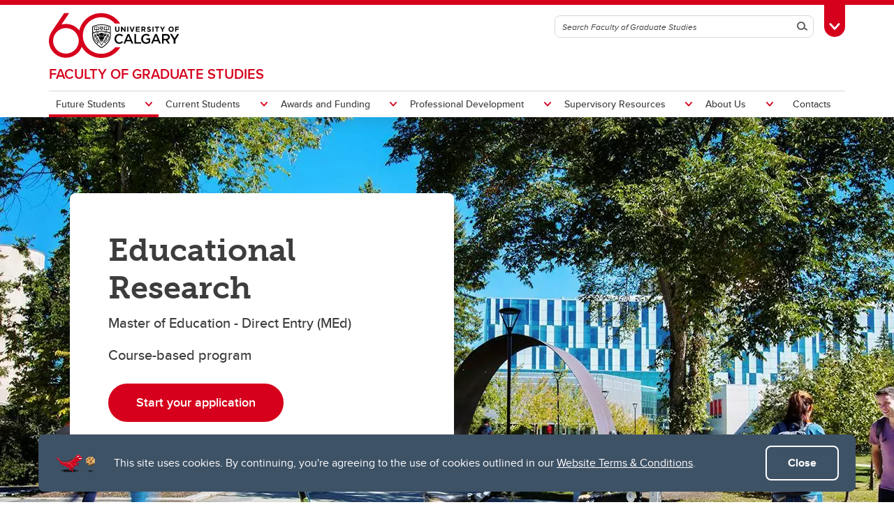

--- FILE ---
content_type: text/html; charset=UTF-8
request_url: https://grad.ucalgary.ca/future-students/explore-programs/educational-research-med-direct-entry
body_size: 16956
content:
<!DOCTYPE html>
<html lang="en" dir="ltr" prefix="og: https://ogp.me/ns#">
  <head>

              <script async src="https://www.googletagmanager.com/gtag/js?id=G-X4GN9Y4W7D"></script>
      <script>
        window.dataLayer = window.dataLayer || [];
        function gtag(){dataLayer.push(arguments);}
        gtag('js', new Date());
        gtag('config', 'G-X4GN9Y4W7D');
      </script>
    
              <script type="text/javascript">
        (function(c,l,a,r,i,t,y){
          c[a]=c[a]||function(){(c[a].q=c[a].q||[]).push(arguments)};
          t=l.createElement(r);t.async=1;t.src="https://www.clarity.ms/tag/"+i;
          y=l.getElementsByTagName(r)[0];y.parentNode.insertBefore(t,y);
        })(window, document, "clarity", "script", "tygme2nb0t");
      </script>
    
    <meta charset="utf-8" />
<meta name="description" content="Master of Education - Direct Entry (MEd)Course-based program" />
<link rel="canonical" href="https://grad.ucalgary.ca/future-students/explore-programs/educational-research-med-direct-entry" />
<meta property="og:site_name" content="Faculty of Graduate Studies" />
<meta property="og:type" content="article" />
<meta property="og:url" content="https://grad.ucalgary.ca/future-students/explore-programs/educational-research-med-direct-entry" />
<meta property="og:title" content="Educational Research - MEd - Direct Entry" />
<meta property="og:description" content="Master of Education - Direct Entry (MEd)Course-based program" />
<meta property="og:image" content="https://grad.ucalgary.ca/sites/default/files/styles/ucws_hero_cta_desktop/public/2019-11/GreenSpaces_011A6743_F_2.jpg?itok=HmUf7H35" />
<meta property="og:image:secure_url" content="https://grad.ucalgary.ca/sites/default/files/styles/ucws_hero_cta_desktop/public/2019-11/GreenSpaces_011A6743_F_2.jpg?itok=HmUf7H35" />
<meta property="og:image:width" content="1200" />
<meta property="og:image:height" content="630" />
<meta property="article:modified_time" content="2024-03-14 07:51:16" />
<meta name="twitter:card" content="summary_large_image" />
<meta name="Generator" content="Drupal 10 (https://www.drupal.org)" />
<meta name="MobileOptimized" content="width" />
<meta name="HandheldFriendly" content="true" />
<meta name="viewport" content="width=device-width, initial-scale=1.0" />
<style>div#sliding-popup, div#sliding-popup .eu-cookie-withdraw-banner, .eu-cookie-withdraw-tab {background: #0779bf} div#sliding-popup.eu-cookie-withdraw-wrapper { background: transparent; } #sliding-popup h1, #sliding-popup h2, #sliding-popup h3, #sliding-popup p, #sliding-popup label, #sliding-popup div, .eu-cookie-compliance-more-button, .eu-cookie-compliance-secondary-button, .eu-cookie-withdraw-tab { color: #ffffff;} .eu-cookie-withdraw-tab { border-color: #ffffff;}</style>
<meta name="msapplication-TileColor" content="#FFFFFF" />
<meta name="theme-color" content="#FFFFFF" />
<link rel="icon" href="/themes/ucalgary/ucws_theme/favicon.ico" type="image/vnd.microsoft.icon" />
<link rel="apple-touch-icon" type="image/png" sizes="180x180" href="/themes/ucalgary/ucws_theme/apple-touch-icon.png" />
<link rel="icon" type="image/png" sizes="32x32" href="/themes/ucalgary/ucws_theme/favicon-32x32.png" />
<link rel="icon" type="image/png" sizes="16x16" href="/themes/ucalgary/ucws_theme/favicon-16x16.png" />
<link rel="manifest" href="/themes/ucalgary/ucws_theme/site.webmanifest" />
<script src="/sites/default/files/google_tag/fgs_gtm_container/google_tag.script.js?t7dpfp" defer></script>

          <title>Educational Research - MEd - Direct Entry | Faculty of Graduate Studies | University of Calgary</title>
    
    <link rel="stylesheet" media="all" href="/sites/default/files/css/css_jGz5rkq6vcMGXtFcJeV3PHMufvxnTYRfVQNkzJFZTyA.css?delta=0&amp;language=en&amp;theme=ucws_theme&amp;include=[base64]" />
<link rel="stylesheet" media="print" href="/sites/default/files/css/css_cNG7E5S5E63Trs5WAktuN3Az84PFpfD4jBMiC7bBch8.css?delta=1&amp;language=en&amp;theme=ucws_theme&amp;include=[base64]" />
<link rel="stylesheet" media="all" href="/sites/default/files/css/css_JtZe9mJZBmR2Qggq_NV9pJ0rp106df936ygLKgi2YXk.css?delta=2&amp;language=en&amp;theme=ucws_theme&amp;include=[base64]" />
<link rel="stylesheet" media="all" href="/sites/default/files/css/css_7xmfe90OP9GxAnY88PxtzARyeO1f_VlSJea1GhvUxfM.css?delta=3&amp;language=en&amp;theme=ucws_theme&amp;include=[base64]" />
<link rel="stylesheet" media="print" href="/sites/default/files/css/css_urCDrYMIgd-moqHaQWHH3ZDOCe896A-yx5aQAjfX-t4.css?delta=4&amp;language=en&amp;theme=ucws_theme&amp;include=[base64]" />
<link rel="stylesheet" media="all" href="/sites/default/files/css/css_eWwgRD361LWV8C8YNNMBna--7ix8JjzItnUD26W2-sE.css?delta=5&amp;language=en&amp;theme=ucws_theme&amp;include=[base64]" />
<link rel="stylesheet" media="all" href="https://use.typekit.net/yam6tmr.css" />
<link rel="stylesheet" media="all" href="/sites/default/files/css/css_M35Q6Lcx2_LPa6-Ze8TrzEkSYECQH3rg9D714ldKHk8.css?delta=7&amp;language=en&amp;theme=ucws_theme&amp;include=[base64]" />

    
  </head>
  <body class="group-menu">
        <a href="#content" class="visually-hidden focusable skip-link">
      Skip to main content
    </a>
    <noscript><iframe src="https://www.googletagmanager.com/ns.html?id=GTM-KH3S52TJ" height="0" width="0" style="display:none;visibility:hidden"></iframe></noscript>
          
<header class="ucalgary container-fluid">
        
    
    
    
            
  <div id="toolbox" class="row red-back">
    <div id="header-redline" class="red-back"><div></div></div>
    <div class="container">
      <div class="row controls">
        <div class="col-12">
                    <div id="desktop-search" class="row">
            <div class="col-12">
              <form id="search-desktop"
                    name="search-desktop"
                    role="form"
                    action="/sitesearch">
                <input type="hidden" name="scope" value="site" />
                <input type="hidden" name="m" value="dWN3c190aGVtZV9tYWluX21lbnU=" />
                <div class="btn-toolbar">
                  <div class="btn-group search-field">
                    <div class="input-group">
                      <input id="uc-desktop-global-search-field" name="as_q" type="text" autocomplete="off"
                             class="form-control" placeholder="Search Faculty of Graduate Studies"
                             aria-label="Search Faculty of Graduate Studies">
                      <span class="input-group-btn">
                        <button id="uc-desktop-global-search-submit" class="btn btn-search" type="submit">
                          <span class="visually-hidden">Search</span>
                          <span aria-hidden="true">
                            <span class="ucws-icon ucws-icon-search"></span>
                          </span>
                        </button>
                      </span>
                    </div>
                  </div>
                  <div class="btn-group">
                    <button id="toolbox-toggle"
                            class="btn btn-rounded btn-tab"
                            type="button">
                      <span class="visually-hidden">Toggle Toolbox</span>
                      <span aria-hidden="true">
                        <span class="ucws-icon ucws-icon-close"></span>
                        <span class="ucws-icon ucws-icon-chevron"></span>
                        <span class="ucws-icon ucws-icon-search"></span>
                      </span>
                    </button>
                  </div>
                </div>
              </form>
            </div>
          </div>
        </div>
      </div>
      <div class="row content">
        <div class="col-12">
                    <div id="mobile-search" class="row">
            <div class="col-12">
              <form id="search-mobile"
                    name="search-mobile"
                    role="form"
                    action="/sitesearch">
                <input type="hidden" name="scope" value="site" />
                <input type="hidden" name="m" value="dWN3c190aGVtZV9tYWluX21lbnU=" />
                <div class="btn-toolbar">
                  <div class="btn-group search-field">
                    <div class="input-group">
                      <input id="uc-mobile-global-search-field" name="as_q" type="text" autocomplete="off"
                             class="form-control show-toolbox" placeholder="Search Faculty of Graduate Studies"
                             aria-label="Search Faculty of Graduate Studies" tabindex="-1">
                      <span class="input-group-btn">
                        <button id="uc-mobile-global-search-submit" class="btn btn-search" type="submit">
                          <span class="visually-hidden">Search</span>
                          <span aria-hidden="true">
                            <span class="ucws-icon ucws-icon-search"></span>
                          </span>
                        </button>
                      </span>
                    </div>
                  </div>
                </div>
              </form>
            </div>
          </div>
                    <div id="quicklinks" class="row">
            <div class="col-12 col-lg-4 logins">
                                            <ul>
                                       <li>
                      <a href="https://my.ucalgary.ca/">My UCalgary</a>
                    </li>
                                       <li>
                      <a href="https://mail.ucalgary.ca/">Webmail</a>
                    </li>
                                       <li>
                      <a href="https://www.ucalgary.ca/it/">IT</a>
                    </li>
                                       <li>
                      <a href="https://d2l.ucalgary.ca/">D2L</a>
                    </li>
                                       <li>
                      <a href="https://www.ucalgary.ca/iriss/">IRISS</a>
                    </li>
                                       <li>
                      <a href="https://myfacilities.ucalgary.ca/">ARCHIBUS</a>
                    </li>
                                  </ul>
                          </div>
            <div class="col-12 col-lg-8 links">
                                            <ul>
                                                                                                      <li>
                        <a href="https://www.ucalgary.ca/hr/">People and Culture</a>
                      </li>
                                                                                                                          <li>
                        <a href="https://library.ucalgary.ca/">Library</a>
                      </li>
                                                                                                                          <li>
                        <a href="https://www.godinos.com/">Go Dinos</a>
                      </li>
                                                                                                                          <li>
                        <a href="https://csprd.my.ucalgary.ca/psp/csprd/EMPLOYEE/SA/c/COMMUNITY_ACCESS.CLASS_SEARCH.GBL?public=yes/">Class Schedule</a>
                      </li>
                                                                                                                          <li>
                        <a href="https://profiles.ucalgary.ca/">UCalgary Directory</a>
                      </li>
                                                                                                                          <li>
                        <a href="https://conted.ucalgary.ca/">Continuing Education</a>
                      </li>
                                                                                                                          <li>
                        <a href="https://careers.ucalgary.ca/">Careers</a>
                      </li>
                                                                                                                          <li>
                        <a href="https://www.calgarybookstore.ca/">Bookstore</a>
                      </li>
                                                                                                                          <li>
                        <a href="https://www.ucalgary.ca/activeliving/">Active Living</a>
                      </li>
                                                                                                                          <li>
                        <a href="https://calendar.ucalgary.ca/">Academic Calendar</a>
                      </li>
                                                                                                                          <li>
                        <a href="https://www.ucalgary.ca/map/">UCalgary Maps</a>
                      </li>
                                                                                                                          <li class="dropdown">
                        <a class="dropdown-toggle" data-bs-toggle="dropdown" aria-haspopup="true" aria-expanded="false" href="#">
                          Faculty Websites <span class="ucws-icon ucws-icon-chevron"></span>
                        </a>
                        <ul class="dropdown-menu dropdown-menu-end">
                                                    <li class="close-dropdown">
                            <span class="close-icon">
                              <span class="visually-hidden">Close Faculty Websites List</span>
                              <span aria-hidden="true">
                                <span class="ucws-icon ucws-icon-chevron"></span>
                              </span>
                            </span>
                            <span class="notice">Viewing: <span>Faculty Websites</span></span>
                          </li>
                                                      <li>
                              <a href="https://cumming.ucalgary.ca/">Cumming School of Medicine</a>
                            </li>
                                                      <li>
                              <a href="https://arts.ucalgary.ca/">Faculty of Arts</a>
                            </li>
                                                      <li>
                              <a href="https://grad.ucalgary.ca/">Faculty of Graduate Studies</a>
                            </li>
                                                      <li>
                              <a href="https://www.ucalgary.ca/knes/">Faculty of Kinesiology</a>
                            </li>
                                                      <li>
                              <a href="https://law.ucalgary.ca/">Faculty of Law</a>
                            </li>
                                                      <li>
                              <a href="https://nursing.ucalgary.ca/">Faculty of Nursing</a>
                            </li>
                                                      <li>
                              <a href="https://science.ucalgary.ca/">Faculty of Science</a>
                            </li>
                                                      <li>
                              <a href="https://fsw.ucalgary.ca/">Faculty of Social Work</a>
                            </li>
                                                      <li>
                              <a href="https://vet.ucalgary.ca/">Faculty of Veterinary Medicine</a>
                            </li>
                                                      <li>
                              <a href="https://haskayne.ucalgary.ca/">Haskayne School of Business</a>
                            </li>
                                                      <li>
                              <a href="https://sapl.ucalgary.ca/">School of Architecture, Planning and Landscape</a>
                            </li>
                                                      <li>
                              <a href="https://spp.ucalgary.ca/">School of Public Policy</a>
                            </li>
                                                      <li>
                              <a href="https://schulich.ucalgary.ca/">Schulich School of Engineering</a>
                            </li>
                                                      <li>
                              <a href="https://werklund.ucalgary.ca/">Werklund School of Education</a>
                            </li>
                                                  </ul>
                      </li>
                                                      </ul>
                          </div>
          </div>
        </div>
      </div>
    </div>
  </div>
      
  <div id="navigation" class="row group">
    <div class="container uc-logo-container">
      <div class="row">
        <div class="col-12">
          <div class="uc-logo">
                                        <a href="https://www.ucalgary.ca"><img src="/themes/ucalgary/ucws_theme/images/UCalgary.svg" width="215" height="88" alt="University of Calgary"></a>
                      </div>
        </div>
      </div>
    </div>
          <div class="container uc-nav-container">
        <div class="row menus">
          <div class="col-12">
            <div id="uc-menu">
              <button type="button"
                      id="hamburger"
                      class="hamburger hamburger-htx">
                <span class="visually-hidden">Toggle Navigation</span>
                <span aria-hidden="true"></span>
              </button>
              <div class="uc-menu-wrapper">
                                                                        <ul class="uc-menu-id">
                                                              <li class="group">
                                                  <a href="/">Faculty of Graduate Studies</a>                                               </li>
                                                                              </ul>
                                                      


  
                
            
        
            
    
            
    
            
    
            
    
            
    
            
    
            
    
    
                          
            
    
            
            
    
            
            
    
            
            
    
            
            
    
            
            
    
            
            
    
        
    <ul class="level1 uc-menu current">

            
            
                  
                
        
        
                                        <li id="menu-item-1" class="uc-main-menu children current">
            <a href="#">Future Students</a>

                    
                    
                    
  
                
            
        
            
    
    
                          
                                                            
    
        
    <ul class="level2 uc-submenu tabbed current">

                                <li class="uc-back">
              <a href="#">Future Students</a>
            </li>
            <li id="menu-item-1" class="overview">
              <a href="/future-students" data-drupal-link-system-path="node/3611">Future Students</a>
            </li>
          
      
            
                  
                                  
        
        
                                        <li id="menu-item-1-1" class="uc-first-tab children current">
            <a href="#">Graduate</a>

                    
                    
                    
  
                
            
        
            
    
            
    
            
    
            
    
            
    
            
    
            
    
    
                          
            
    
            
            
    
            
            
    
            
            
    
            
            
    
            
            
    
            
            
    
        
    <ul class="level3 uc-submenu overview-link current">

                                <li class="uc-back">
              <a href="#">Graduate</a>
            </li>
            <li id="menu-item-1-1" class="overview">
              <a href="/future-students" data-drupal-link-system-path="node/3611">Graduate</a>
            </li>
          
      
            
                  
                
        
        
                                        <li id="menu-item-1-1-1" class="children current">
            <a href="#">Discover opportunities</a>

                    
                    
                    
  
                
            
        
            
    
            
    
            
    
    
                          
            
    
            
            
    
            
            
    
        
    <ul class="level4 uc-submenu current">

                                <li class="uc-back">
              <a href="#">Discover opportunities</a>
            </li>
            <li id="menu-item-1-1-1" class="overview">
              <span>Discover opportunities</span>
            </li>
          
      
            
                  
                
        
        
          <li class="current">
                                      <a href="/future-students/graduate/discover-opportunities/explore-programs" data-drupal-link-system-path="node/511">Explore programs</a>
                                      

            
        
        </li>

      
                
        
        
          <li>
                                      <a href="https://transdisciplinary.ucalgary.ca/">Transdisciplinary graduate programs</a>
                                      

            
        
        </li>

      
                
        
        
          <li>
                                      <a href="/future-students/explore-programs/understanding-graduate-studies" data-drupal-link-system-path="node/523">Understanding graduate studies</a>
                                      

            
        
        </li>

      
            
    </ul>
  

        
        </li>

      
                
        
        
                                        <li id="menu-item-1-1-2" class="children">
            <a href="#">Why UCalgary</a>

                    
                    
                    
  
                
            
        
            
    
            
    
    
            
            
    
            
            
    
        
    <ul class="level4 uc-submenu">

                                <li class="uc-back">
              <a href="#">Why UCalgary</a>
            </li>
            <li id="menu-item-1-1-2" class="overview">
              <span>Why UCalgary</span>
            </li>
          
      
            
                  
                
        
        
          <li>
                                      <a href="/future-students/why-ucalgary/graduate-student-life" data-drupal-link-system-path="node/517">Graduate student life</a>
                                      

            
        
        </li>

      
                
        
        
          <li>
                                      <a href="https://www.ucalgary.ca/future-students/undergraduate/why-ucalgary/life-in-calgary">Life in Calgary</a>
                                      

            
        
        </li>

      
            
    </ul>
  

        
        </li>

      
                
        
        
                                        <li id="menu-item-1-1-3" class="children">
            <a href="#">Tours and events</a>

                    
                    
                    
  
                
            
        
            
    
            
    
    
            
            
    
            
            
    
        
    <ul class="level4 uc-submenu">

                                <li class="uc-back">
              <a href="#">Tours and events</a>
            </li>
            <li id="menu-item-1-1-3" class="overview">
              <span>Tours and events</span>
            </li>
          
      
            
                  
                
        
        
          <li>
                                      <a href="https://virtualtour.grad.ucalgary.ca/">Virtual tour</a>
                                      

            
        
        </li>

      
                
        
        
          <li>
                                      <a href="https://discover.ucalgary.ca/portal/Graduate_Events">Events</a>
                                      

            
        
        </li>

      
            
    </ul>
  

        
        </li>

      
                
        
        
                                        <li id="menu-item-1-1-4" class="children">
            <a href="#">Fees and finances</a>

                    
                    
                    
  
                
            
        
            
    
    
            
            
    
        
    <ul class="level4 uc-submenu">

                                <li class="uc-back">
              <a href="#">Fees and finances</a>
            </li>
            <li id="menu-item-1-1-4" class="overview">
              <span>Fees and finances</span>
            </li>
          
      
            
                  
                
        
        
          <li>
                                      <a href="/future-students/fees-and-finances/financing-grad-school" data-drupal-link-system-path="node/513">Financing grad school</a>
                                      

            
        
        </li>

      
            
    </ul>
  

        
        </li>

      
                
        
        
                                        <li id="menu-item-1-1-5" class="children">
            <a href="#">Admissions</a>

                    
                    
                    
  
                
            
        
            
    
            
    
            
    
            
    
    
            
            
    
            
            
    
            
            
    
            
            
    
        
    <ul class="level4 uc-submenu">

                                <li class="uc-back">
              <a href="#">Admissions</a>
            </li>
            <li id="menu-item-1-1-5" class="overview">
              <span>Admissions</span>
            </li>
          
      
            
                  
                
        
        
          <li>
                                      <a href="/future-students/graduate/admissions/how-apply" data-drupal-link-system-path="node/519">How to apply</a>
                                      

            
        
        </li>

      
                
        
        
          <li>
                                      <a href="/future-students/admissions/future-contacts" data-drupal-link-system-path="node/515">Who to contact</a>
                                      

            
        
        </li>

      
                
        
        
          <li>
                                      <a href="https://www.ucalgary.ca/student-services/iss/pal">Provincial Attestation Letters (PALs)</a>
                                      

            
        
        </li>

      
                
        
        
          <li>
                                      <a href="/future-students/graduate/admissions/visiting-student-researchers" data-drupal-link-system-path="node/3741">Visiting Student Researchers</a>
                                      

            
        
        </li>

      
            
    </ul>
  

        
        </li>

      
                
        
        
                                        <li id="menu-item-1-1-6" class="children">
            <a href="#">Information for:</a>

                    
                    
                    
  
                
            
        
            
    
            
    
    
            
            
    
            
            
    
        
    <ul class="level4 uc-submenu">

                                <li class="uc-back">
              <a href="#">Information for:</a>
            </li>
            <li id="menu-item-1-1-6" class="overview">
              <span>Information for:</span>
            </li>
          
      
            
                  
                
        
        
          <li>
                                      <a href="/future-students/graduate/information/indigenous-graduate-students" data-drupal-link-system-path="node/525">Indigenous graduate students</a>
                                      

            
        
        </li>

      
                
        
        
          <li>
                                      <a href="/future-students/graduate/information/international-graduate-students" data-drupal-link-system-path="node/521">International graduate students</a>
                                      

            
        
        </li>

      
            
    </ul>
  

        
        </li>

      
                
        
        
                                        <li id="menu-item-1-1-7" class="children">
            <a href="#">Supports and contacts</a>

                    
                    
                    
  
                
            
        
            
    
            
    
            
    
    
            
            
    
            
            
    
            
            
    
        
    <ul class="level4 uc-submenu">

                                <li class="uc-back">
              <a href="#">Supports and contacts</a>
            </li>
            <li id="menu-item-1-1-7" class="overview">
              <span>Supports and contacts</span>
            </li>
          
      
            
                  
                
        
        
          <li>
                                      <a href="/future-students/graduate/supports-and-contacts/connect-current-graduate-student" data-drupal-link-system-path="node/3300">Connect with a current graduate student</a>
                                      

            
        
        </li>

      
                
        
        
          <li>
                                      <a href="/future-students/supports-and-contacts/find-a-graduate-supervisor" data-drupal-link-system-path="node/3633">Find a Graduate Supervisor</a>
                                      

            
        
        </li>

      
                
        
        
          <li>
                                      <a href="https://customviewbook.ucalgary.ca/wizard/?src=1">Build your Custom Viewbook</a>
                                      

            
        
        </li>

      
            
    </ul>
  

        
        </li>

      
            
    </ul>
  

        
        </li>

      
            
    </ul>
  

        
        </li>

      
                
        
        
                                        <li id="menu-item-2" class="uc-main-menu children">
            <a href="#">Current Students</a>

                    
                    
                    
  
                
            
        
            
    
            
    
            
    
            
    
            
    
            
    
    
            
                                          
    
            
                                          
    
            
                                          
    
            
                                                            
    
            
            
    
            
                                                            
    
        
    <ul class="level2 uc-submenu tabbed">

                                <li class="uc-back">
              <a href="#">Current Students</a>
            </li>
            <li id="menu-item-2" class="overview">
              <a href="/current-students" data-drupal-link-system-path="node/3612">Current Students</a>
            </li>
          
      
            
                  
                                  
        
        
                                        <li id="menu-item-2-1" class="uc-first-tab children">
            <a href="#">Newly Admitted</a>

                    
                    
                    
  
                
            
        
            
    
            
    
            
    
            
    
    
            
            
    
            
            
    
            
            
    
            
            
    
        
    <ul class="level3 uc-submenu overview-link">

                                <li class="uc-back">
              <a href="#">Newly Admitted</a>
            </li>
            <li id="menu-item-2-1" class="overview">
              <a href="/current-students/newly-admitted" data-drupal-link-system-path="node/253">Newly Admitted</a>
            </li>
          
      
            
                  
                
        
        
          <li>
                                      <a href="/current-students/newly-admitted/graduate-orientation" data-drupal-link-system-path="node/420">Graduate Orientation</a>
                                      

            
        
        </li>

      
                
        
        
          <li>
                                      <a href="/current-students/newly-admitted/pre-arrival" data-drupal-link-system-path="node/412">Pre-arrival</a>
                                      

            
        
        </li>

      
                
        
        
          <li>
                                      <a href="/current-students/newly-admitted/arrival" data-drupal-link-system-path="node/414">Arrival</a>
                                      

            
        
        </li>

      
                
        
        
          <li>
                                      <a href="/current-students/newly-admitted/first-year" data-drupal-link-system-path="node/416">First year</a>
                                      

            
        
        </li>

      
            
    </ul>
  

        
        </li>

      
                
        
        
                                        <li id="menu-item-2-2" class="children">
            <a href="#">Registration</a>

                    
                    
                    
  
                
            
        
            
    
            
    
            
    
            
    
            
    
            
    
            
    
    
            
            
    
            
            
    
            
            
    
            
            
    
            
            
    
            
            
    
            
            
    
        
    <ul class="level3 uc-submenu overview-link">

                                <li class="uc-back">
              <a href="#">Registration</a>
            </li>
            <li id="menu-item-2-2" class="overview">
              <a href="/current-students/registration" data-drupal-link-system-path="node/603">Registration</a>
            </li>
          
      
            
                  
                
        
        
          <li>
                                      <a href="/current-students/registration/annual-registration" data-drupal-link-system-path="node/207">Annual Registration</a>
                                      

            
        
        </li>

      
                
        
        
          <li>
                                      <a href="/current-students/registration/concurrent-registration" data-drupal-link-system-path="node/3513">Concurrent Registration</a>
                                      

            
        
        </li>

      
                
        
        
          <li>
                                      <a href="/current-students/registration/confirmation-registration" data-drupal-link-system-path="node/145">Confirmation of registration</a>
                                      

            
        
        </li>

      
                
        
        
          <li>
                                      <a href="/current-students/registration/course-registration" data-drupal-link-system-path="node/127">Course registration</a>
                                      

            
        
        </li>

      
                
        
        
          <li>
                                      <a href="/current-students/registration/registration-status" data-drupal-link-system-path="node/129">Registration status</a>
                                      

            
        
        </li>

      
                
        
        
          <li>
                                      <a href="/current-students/registration/studying-another-university" data-drupal-link-system-path="node/637">Studying at another university</a>
                                      

            
        
        </li>

      
                
        
        
          <li>
                                      <a href="https://www.ucalgary.ca/registrar/student-centre/how-guides" title="Learn how to update your personal information in UCalgary systems">How to use your Student Centre (including updating personal information)</a>
                                      
  

            
        
        </li>

      
            
    </ul>
  

        
        </li>

      
                
        
        
                                        <li id="menu-item-2-3" class="children">
            <a href="#">Thesis-based students</a>

                    
                    
                    
  
                
            
        
            
    
            
    
            
    
            
    
            
    
            
    
            
    
            
    
            
    
    
            
            
    
            
            
    
            
            
    
            
            
    
            
            
    
            
            
    
            
            
    
            
            
    
            
            
    
        
    <ul class="level3 uc-submenu overview-link">

                                <li class="uc-back">
              <a href="#">Thesis-based students</a>
            </li>
            <li id="menu-item-2-3" class="overview">
              <a href="/current-students/thesis-based-students" data-drupal-link-system-path="node/16">Thesis-based students</a>
            </li>
          
      
            
                  
                
        
        
          <li>
                                      <a href="https://calendar.ucalgary.ca/acadsched" title="View academic schedule in academic calendar">Academic Schedule</a>
                                      

            
        
        </li>

      
                
        
        
          <li>
                                      <a href="/current-students/thesis-based-students/fees-and-funding" data-drupal-link-system-path="node/15">Fees and funding</a>
                                      

            
        
        </li>

      
                
        
        
          <li>
                                      <a href="https://iac01.ucalgary.ca/FGSA/Public/PublicHome.aspx" title="Link to database listing graduate awards">Graduate Awards Database</a>
                                      

            
        
        </li>

      
                
        
        
          <li>
                                      <a href="/current-students/thesis-based-students/graduate-supervision" data-drupal-link-system-path="node/3660">Supervision</a>
                                      

            
        
        </li>

      
                
        
        
          <li>
                                      <a href="/current-students/thesis-based-students/thesis" data-drupal-link-system-path="node/89">Thesis</a>
                                      

            
        
        </li>

      
                
        
        
          <li>
                                      <a href="/current-students/thesis-based-students/exams" data-drupal-link-system-path="node/103">Exams</a>
                                      

            
        
        </li>

      
                
        
        
          <li>
                                      <a href="https://grad.ucalgary.ca/current-students/important-dates-and-resources" title="link to graduate form, policies and events">Important Resources and Supports</a>
                                      

            
        
        </li>

      
                
        
        
          <li>
                                      <a href="https://grad.ucalgary.ca/current-students/graduation" title="Complete your application for graduation">Graduation and Convocation</a>
                                      

            
        
        </li>

      
                
        
        
          <li>
                                      <a href="https://grad.ucalgary.ca/current-students/appeals" title="Find resources and learn about the appeals process">Student Appeals</a>
                                      

            
        
        </li>

      
            
    </ul>
  

        
        </li>

      
                
        
        
                                        <li id="menu-item-2-4" class="children">
            <a href="#">Course-based students</a>

                    
                    
                    
  
                
            
        
            
    
            
    
            
    
            
    
            
    
            
    
            
    
            
    
            
    
    
            
            
    
            
            
    
            
            
    
            
            
    
            
            
    
            
            
    
            
            
    
            
            
    
            
            
    
        
    <ul class="level3 uc-submenu overview-link">

                                <li class="uc-back">
              <a href="#">Course-based students</a>
            </li>
            <li id="menu-item-2-4" class="overview">
              <a href="/current-students/course-based-students" data-drupal-link-system-path="node/9">Course-based students</a>
            </li>
          
      
            
                  
                
        
        
          <li>
                                      <a href="https://calendar.ucalgary.ca/acadsched">Academic Schedule</a>
                                      

            
        
        </li>

      
                
        
        
          <li>
                                      <a href="/current-students/course-based-students/fees-and-funding" data-drupal-link-system-path="node/605">Fees and funding</a>
                                      

            
        
        </li>

      
                
        
        
          <li>
                                      <a href="https://iac01.ucalgary.ca/FGSA/Public/PublicHome.aspx">Graduate Awards Database</a>
                                      

            
        
        </li>

      
                
        
        
          <li>
                                      <a href="/current-students/course-based-students/managing-grad-school" data-drupal-link-system-path="node/277">Managing grad school</a>
                                      

            
        
        </li>

      
                
        
        
          <li>
                                      <a href="/current-students/course-based-students/term-based-registration" data-drupal-link-system-path="node/3460">Term-Based Registration</a>
                                      

            
        
        </li>

      
                
        
        
          <li>
                                      <a href="/current-students/course-based-students/academic-integrity" data-drupal-link-system-path="node/551">Academic Integrity</a>
                                      

            
        
        </li>

      
                
        
        
          <li>
                                      <a href="https://grad.ucalgary.ca/current-students/important-dates-and-resources"> Important Resources and Supports</a>
                                      

            
        
        </li>

      
                
        
        
          <li>
                                      <a href="https://grad.ucalgary.ca/current-students/appeals">Student Appeals</a>
                                      

            
        
        </li>

      
                
        
        
          <li>
                                      <a href="https://grad.ucalgary.ca/current-students/graduation">Graduation and Convocation</a>
                                      

            
        
        </li>

      
            
    </ul>
  

        
        </li>

      
                
        
        
          <li>
                                      <a href="/current-students/indigenous-graduate-students" data-drupal-link-system-path="node/3369">Indigenous Graduate Students</a>
                                      

            
        
        </li>

      
                
        
        
                                        <li id="menu-item-2-6" class="children">
            <a href="#">Important resources and supports</a>

                    
                    
                    
  
                
            
        
            
    
            
    
            
    
            
    
            
    
            
    
            
    
            
    
    
            
            
    
            
            
    
            
            
    
            
            
    
            
            
    
            
            
    
            
            
    
            
            
    
        
    <ul class="level3 uc-submenu overview-link">

                                <li class="uc-back">
              <a href="#">Important resources and supports</a>
            </li>
            <li id="menu-item-2-6" class="overview">
              <a href="/current-students/important-resources-and-supports" data-drupal-link-system-path="node/607">Important resources and supports</a>
            </li>
          
      
            
                  
                
        
        
          <li>
                                      <a href="https://calendar.ucalgary.ca/">Academic Calendar</a>
                                      

            
        
        </li>

      
                
        
        
          <li>
                                      <a href="/current-students/important-resources-and-supports/forms-and-documents" data-drupal-link-system-path="node/562">Forms and documents</a>
                                      

            
        
        </li>

      
                
        
        
          <li>
                                      <a href="/current-students/important-resources-and-supports/graduate-ai-guidelines" data-drupal-link-system-path="node/3640">Graduate AI Guidelines</a>
                                      

            
        
        </li>

      
                
        
        
          <li>
                                      <a href="/current-students/important-resources-and-supports/service-requests-and-eforms" data-drupal-link-system-path="node/3580">Service Requests and eForms</a>
                                      

            
        
        </li>

      
                
        
        
          <li>
                                      <a href="/current-students/important-resources-and-supports/student-support" data-drupal-link-system-path="node/297">Graduate advising</a>
                                      

            
        
        </li>

      
                
        
        
          <li>
                                      <a href="/current-students/important-resources-and-supports/find-graduate-program-staff" data-drupal-link-system-path="node/544">Find Graduate Program Staff</a>
                                      

            
        
        </li>

      
                
        
        
          <li>
                                      <a href="/current-students/important-resources-and-supports/who-ask" data-drupal-link-system-path="node/566">Who to ask</a>
                                      

            
        
        </li>

      
                
        
        
          <li>
                                      <a href="https://grad.ucalgary.ca/current-students/supports-graduate-students">Supports for graduate students</a>
                                      

            
        
        </li>

      
            
    </ul>
  

        
        </li>

      
            
    </ul>
  

        
        </li>

      
                
        
        
                                        <li id="menu-item-3" class="uc-main-menu children">
            <a href="#">Awards and Funding</a>

                    
                    
                    
  
                
            
        
            
    
            
    
            
    
            
    
            
    
            
    
    
            
                                          
    
            
            
    
            
            
    
            
            
    
            
            
    
            
            
    
        
    <ul class="level2 uc-submenu">

                                <li class="uc-back">
              <a href="#">Awards and Funding</a>
            </li>
            <li id="menu-item-3" class="overview">
              <a href="/awards" data-drupal-link-system-path="node/3">Awards and Funding</a>
            </li>
          
      
                    <div class="uc-sublinks">
      
                  
                
        
        
                                        <li id="menu-item-3-1" class="children">
            <a href="#">Award Opportunities</a>

                    
                    
                    
  
                
            
        
            
    
            
    
    
            
            
    
            
            
    
        
    <ul class="level3 uc-submenu overview-link">

                                <li class="uc-back">
              <a href="#">Award Opportunities</a>
            </li>
            <li id="menu-item-3-1" class="overview">
              <a href="/awards/award-opportunities" data-drupal-link-system-path="node/328">Award Opportunities</a>
            </li>
          
      
            
                  
                
        
        
          <li>
                                      <a href="https://iac01.ucalgary.ca/FGSA/Public/PublicHome.aspx">Graduate Awards Database</a>
                                      
  

            
        
        </li>

      
                
        
        
          <li>
                                      <a href="/awards/award-opportunities/doctoral-recruitment-scholarships" data-drupal-link-system-path="node/3438">Doctoral Recruitment Scholarships</a>
                                      

            
        
        </li>

      
            
    </ul>
  

        
        </li>

      
                
        
        
          <li>
                                      <a href="/awards/award-guide" data-drupal-link-system-path="node/386">Applying, Accepting and Managing Awards</a>
                                      

            
        
        </li>

      
                
        
        
          <li>
                                      <a href="/awards-and-funding/award-policies-and-regulations" data-drupal-link-system-path="node/394">Award Policies and Regulations</a>
                                      

            
        
        </li>

      
                
        
        
          <li>
                                      <a href="/awards-and-funding/funding-TB-students" data-drupal-link-system-path="node/3740">Funding Thesis-based Students</a>
                                      

            
        
        </li>

      
                
        
        
          <li>
                                      <a href="/awards-and-funding/exceptional-scholars" data-drupal-link-system-path="node/1015">Exceptional scholars</a>
                                      

            
        
        </li>

      
                
        
        
          <li>
                                      <a href="/awards-and-funding/contact-scholarship-office" data-drupal-link-system-path="node/422">Contact the Scholarship Office</a>
                                      

            
        
        </li>

      
                    </div>
      
    </ul>
  

        
        </li>

      
                
        
        
                                        <li id="menu-item-4" class="uc-main-menu children">
            <a href="#">Professional Development</a>

                    
                    
                    
  
                
            
        
            
    
            
    
            
    
    
            
                                                            
    
            
                                                            
    
            
                                                            
    
        
    <ul class="level2 uc-submenu tabbed">

                                <li class="uc-back">
              <a href="#">Professional Development</a>
            </li>
            <li id="menu-item-4" class="overview">
              <a href="/professional-development" data-drupal-link-system-path="node/12">Professional Development</a>
            </li>
          
      
            
                  
                                  
        
        
                                        <li id="menu-item-4-1" class="uc-first-tab children">
            <a href="#">Communication Skills and Competitions</a>

                    
                    
                    
  
                
            
        
            
    
            
    
            
    
    
            
            
    
            
            
    
            
            
    
        
    <ul class="level3 uc-submenu overview-link">

                                <li class="uc-back">
              <a href="#">Communication Skills and Competitions</a>
            </li>
            <li id="menu-item-4-1" class="overview">
              <a href="/professional-development/communication-skills-and-competitions" data-drupal-link-system-path="node/64">Communication Skills and Competitions</a>
            </li>
          
      
            
                  
                
        
        
          <li>
                                      <a href="/professional-development/communication-skills-and-competitions/research-communication-skills" data-drupal-link-system-path="node/72">Research communication skills</a>
                                      

            
        
        </li>

      
                
        
        
          <li>
                                      <a href="/professional-development/communication-skills-and-competitions/images-research" data-drupal-link-system-path="node/70">Images of Research</a>
                                      

            
        
        </li>

      
                
        
        
                                        <li id="menu-item-4-1-3" class="children">
            <a href="#">Three Minute Thesis</a>

                    
                    
                    
  
                
            
        
            
    
            
    
            
    
    
            
            
    
            
            
    
            
            
    
        
    <ul class="level4 uc-submenu">

                                <li class="uc-back">
              <a href="#">Three Minute Thesis</a>
            </li>
            <li id="menu-item-4-1-3" class="overview">
              <a href="/professional-development/communication-skills-and-competitions/three-minute-thesis" data-drupal-link-system-path="node/33">Three Minute Thesis</a>
            </li>
          
      
            
                  
                
        
        
          <li>
                                      <a href="/professional-development/communication-skills-and-competitions/three-minute-thesis/2025-ucalgary-3mt-finalists" data-drupal-link-system-path="node/346">2025 UCalgary 3MT Finalists</a>
                                      

            
        
        </li>

      
                
        
        
          <li>
                                      <a href="/professional-development/communication-skills-and-competitions/three-minute-thesis/2025-3mt-finals-hosts-and-judges" data-drupal-link-system-path="node/3465">2025 3MT Finals&#039; Hosts and Judges</a>
                                      

            
        
        </li>

      
                
        
        
          <li>
                                      <a href="/professional-development/communication-skills-and-competitions/three-minute-thesis/past-three-minute-thesis-videos" data-drupal-link-system-path="node/11">Past Three Minute Thesis Videos</a>
                                      

            
        
        </li>

      
            
    </ul>
  

        
        </li>

      
            
    </ul>
  

        
        </li>

      
                
        
        
                                        <li id="menu-item-4-2" class="children">
            <a href="#">Internships</a>

                    
                    
                    
  
                
            
        
            
    
            
    
    
            
            
    
            
            
    
        
    <ul class="level3 uc-submenu overview-link">

                                <li class="uc-back">
              <a href="#">Internships</a>
            </li>
            <li id="menu-item-4-2" class="overview">
              <a href="/professional-development/internships" data-drupal-link-system-path="node/35">Internships</a>
            </li>
          
      
            
                  
                
        
        
                                        <li id="menu-item-4-2-1" class="children">
            <a href="#">Internships</a>

                    
                    
                    
  
                
            
        
            
    
            
    
            
    
    
            
            
    
            
            
    
            
            
    
        
    <ul class="level4 uc-submenu">

                                <li class="uc-back">
              <a href="#">Internships</a>
            </li>
            <li id="menu-item-4-2-1" class="overview">
              <a href="/professional-development/internships/internships" data-drupal-link-system-path="node/305">Internships</a>
            </li>
          
      
            
                  
                
        
        
          <li>
                                      <a href="/professional-development/internships/internships/graduate-students" data-drupal-link-system-path="node/3478">For graduate students</a>
                                      

            
        
        </li>

      
                
        
        
          <li>
                                      <a href="/professional-development/internships/internships/employers" data-drupal-link-system-path="node/52">For employers</a>
                                      

            
        
        </li>

      
                
        
        
          <li>
                                      <a href="/professional-development/internships/internships/graduate-supervisors" data-drupal-link-system-path="node/319">For graduate supervisors</a>
                                      

            
        
        </li>

      
            
    </ul>
  

        
        </li>

      
                
        
        
                                        <li id="menu-item-4-2-2" class="children">
            <a href="#">On-Campus Internships</a>

                    
                    
                    
  
                
            
        
            
    
    
            
            
    
        
    <ul class="level4 uc-submenu">

                                <li class="uc-back">
              <a href="#">On-Campus Internships</a>
            </li>
            <li id="menu-item-4-2-2" class="overview">
              <a href="https://grad.ucalgary.ca/tti-on-campus">On-Campus Internships</a>
            </li>
          
      
            
                  
                
        
        
          <li>
                                      <a href="/professional-development/experiential-learning/campus-internships/tti-on-campus-employers" data-drupal-link-system-path="node/3624">For UCalgary employers</a>
                                      

            
        
        </li>

      
            
    </ul>
  

        
        </li>

      
            
    </ul>
  

        
        </li>

      
                
        
        
                                        <li id="menu-item-4-3" class="children">
            <a href="#">On Campus Resources</a>

                    
                    
                    
  
                
            
        
            
    
            
    
    
            
            
    
            
            
    
        
    <ul class="level3 uc-submenu overview-link">

                                <li class="uc-back">
              <a href="#">On Campus Resources</a>
            </li>
            <li id="menu-item-4-3" class="overview">
              <a href="/professional-development/campus-resources" data-drupal-link-system-path="node/34">On Campus Resources</a>
            </li>
          
      
            
                  
                
        
        
          <li>
                                      <a href="/professional-development/campus-resources/my-gradskills-partners" data-drupal-link-system-path="node/60">My GradSkills Partners</a>
                                      

            
        
        </li>

      
                
        
        
          <li>
                                      <a href="/my-gradskills/workshops-and-resources/online" data-drupal-link-system-path="node/3052">Online/Virtual Training</a>
                                      

            
        
        </li>

      
            
    </ul>
  

        
        </li>

      
            
    </ul>
  

        
        </li>

      
                
        
        
                                        <li id="menu-item-5" class="uc-main-menu children">
            <a href="#">Supervisory Resources</a>

                    
                    
                    
  
                
            
        
            
    
            
    
            
    
            
    
            
    
            
    
            
    
            
    
    
            
            
    
            
            
    
            
            
    
            
            
    
            
            
    
            
            
    
            
            
    
            
            
    
        
    <ul class="level2 uc-submenu">

                                <li class="uc-back">
              <a href="#">Supervisory Resources</a>
            </li>
            <li id="menu-item-5" class="overview">
              <a href="/supervisory-resources" data-drupal-link-system-path="node/4">Supervisory Resources</a>
            </li>
          
      
                    <div class="uc-sublinks">
      
                  
                
        
        
          <li>
                                      <a href="https://grad.ucalgary.ca/supervisory-resources/graduate-supervisors/supervisor-resources/supervisory-privileges" title="how to become a supervisor">Becoming a Supervisor</a>
                                      

            
        
        </li>

      
                
        
        
          <li>
                                      <a href="/supervisory-resources/maintaining-your-supervisor-profile" data-drupal-link-system-path="node/2429">Maintaining your supervisor profile</a>
                                      

            
        
        </li>

      
                
        
        
          <li>
                                      <a href="/supervisory-resources/supervisory-renewal" data-drupal-link-system-path="node/3437">Supervisory Renewal</a>
                                      

            
        
        </li>

      
                
        
        
          <li>
                                      <a href="/supervisory-resources/supervisor-responsibilities-and-resources" data-drupal-link-system-path="node/446">Supervisor responsibilities and resources</a>
                                      

            
        
        </li>

      
                
        
        
          <li>
                                      <a href="https://grad.ucalgary.ca/fgs-services/graduate-leadership-and-supervisors/thesis-and-candidacy-exams">Graduate oral examinations</a>
                                      
  

            
        
        </li>

      
                
        
        
          <li>
                                      <a href="/supervisory-resources/supervisors-and-vsrs" data-drupal-link-system-path="node/3742">Supervisors and VSRs</a>
                                      

            
        
        </li>

      
                
        
        
          <li>
                                      <a href="https://calendar.ucalgary.ca/">Academic Calendar</a>
                                      

            
        
        </li>

      
                
        
        
          <li>
                                      <a href="https://uofc.sharepoint.com/sites/GRADnet">GRADnet SharePoint</a>
                                      
  

            
        
        </li>

      
                    </div>
      
    </ul>
  

        
        </li>

      
                
        
        
                                        <li id="menu-item-6" class="uc-main-menu children">
            <a href="#">About Us</a>

                    
                    
                    
  
                
            
        
            
    
            
    
            
    
    
            
            
    
            
            
    
            
                                                            
    
        
    <ul class="level2 uc-submenu tabbed">

                                <li class="uc-back">
              <a href="#">About Us</a>
            </li>
            <li id="menu-item-6" class="overview">
              <a href="/about-us" data-drupal-link-system-path="node/497">About Us</a>
            </li>
          
      
            
                  
                
        
        
          <li>
                                      <a href="/about-us/dean" data-drupal-link-system-path="node/402">The Dean</a>
                                      

            
        
        </li>

      
                
        
        
          <li>
                                      <a href="/about-us/leadership-team" data-drupal-link-system-path="node/404">Leadership team</a>
                                      

            
        
        </li>

      
                                  
        
        
                                        <li id="menu-item-6-3" class="uc-first-tab children">
            <a href="#">FGS Council</a>

                    
                    
                    
  
                
            
        
            
    
            
    
            
    
    
            
            
    
            
            
    
            
            
    
        
    <ul class="level3 uc-submenu overview-link">

                                <li class="uc-back">
              <a href="#">FGS Council</a>
            </li>
            <li id="menu-item-6-3" class="overview">
              <a href="/about-us/fgs-council" data-drupal-link-system-path="node/454">FGS Council</a>
            </li>
          
      
            
                  
                
        
        
          <li>
                                      <a href="/about-us/fgs-council/membership" data-drupal-link-system-path="node/456">Membership</a>
                                      

            
        
        </li>

      
                
        
        
          <li>
                                      <a href="/about-us/fgs-council/committees-council" data-drupal-link-system-path="node/458">Committees of Council</a>
                                      

            
        
        </li>

      
                
        
        
          <li>
                                      <a href="/about-us/fgs-council/minutes-and-meetings" data-drupal-link-system-path="node/460">Minutes and meetings</a>
                                      

            
        
        </li>

      
            
    </ul>
  

        
        </li>

      
            
    </ul>
  

        
        </li>

      
                
        
        
          <li class="uc-main-menu">
                                      <a href="/contacts" data-drupal-link-system-path="node/37">Contacts</a>
                                      

            
        
        </li>

      
            
    </ul>
  



              </div>
            </div>
          </div>
        </div>
      </div>
      </div>
  </header>

<main id="content" class="ucalgary">
      <div class="rex-loading"></div>       <div data-drupal-messages-fallback class="hidden"></div>    <div class="container-fluid layout col1 hero">
    <div class="row">
      <div  class="layout-col hero layout-12 col-12">
          
    
      

  
      






<div class="layout-blocks-ucws-hero-cta container-fluid full-width block hero-cta image-hero-cta mini-image-hero top bg-image inline-bg-image allow-no-bottom-margin">
  <div class="row vmiddle hleft">
          <div class="col-image focus-center">
          <picture>
                  <source srcset="/sites/default/files/styles/ucws_hero_cta_desktop/public/2019-11/GreenSpaces_011A6743_F_2.webp?itok=HmUf7H35 1x" media="all and (min-width: 992px)" type="image/webp" width="1500" height="600"/>
              <source srcset="/sites/default/files/styles/ucws_hero_cta_tablet/public/2019-11/GreenSpaces_011A6743_F_2.webp?itok=DrK7g2a4 1x" media="all and (min-width: 768px)" type="image/webp" width="991" height="396"/>
              <source srcset="/sites/default/files/styles/ucws_hero_cta_mobile/public/2019-11/GreenSpaces_011A6743_F_2.webp?itok=mx-pdknW 1x" media="all and (max-width: 767px)" type="image/webp" width="767" height="307"/>
              <source srcset="/sites/default/files/styles/ucws_hero_cta_desktop/public/2019-11/GreenSpaces_011A6743_F_2.jpg?itok=HmUf7H35 1x" media="all and (min-width: 992px)" type="image/jpeg" width="1500" height="600"/>
              <source srcset="/sites/default/files/styles/ucws_hero_cta_tablet/public/2019-11/GreenSpaces_011A6743_F_2.jpg?itok=DrK7g2a4 1x" media="all and (min-width: 768px)" type="image/jpeg" width="991" height="396"/>
              <source srcset="/sites/default/files/styles/ucws_hero_cta_mobile/public/2019-11/GreenSpaces_011A6743_F_2.jpg?itok=mx-pdknW 1x" media="all and (max-width: 767px)" type="image/jpeg" width="767" height="307"/>
                  <img loading="eager" width="1500" height="600" src="/sites/default/files/styles/ucws_hero_cta_desktop/public/2019-11/GreenSpaces_011A6743_F_2.jpg?itok=HmUf7H35" alt="UCalgary Campus" />

  </picture>

      </div>
              <div class="col-text">
        <div class="cta-wrapper">
          <div class="cta-content left">
                          <h1>Educational Research</h1>
                        <p>Master of Education - Direct Entry (MEd)</p><p>Course-based program</p>
                  <div class="btn-wrapper">
                              <a class="btn btn-default btn-primary"
           href="https://grad.ucalgary.ca/future-students/how-apply"
           role="button">Start your application</a>
          </div>
  
          </div>
        </div>
      </div>
          </div>
</div>

  


  
      </div>
    </div>
  </div>
  <div class="container-fluid layout col2-66-33">
    <div class="row">
      <div class="container">
        <div class="row">

          
                    <div  class="layout-col col2-66 layout-8 col-md-8">
              
    
      

  
    

             
    
  <div class="layout-blocks-ucws-text container-fluid roundable block text allow-no-bottom-margin">
    <div  class="row">
      <div class="container">
                          <div class="row header left">
            <div class="col-12">
              <h2>
                                                Program overview
              </h2>
            </div>
          </div>
                          <div class="row left">
            <div class="col-12 one-col">
              <p>The course-based Master of Education: Direct Entry&nbsp;program is aimed at working professionals, and&nbsp;is designed to educate&nbsp;students as leaders of professional practice in the field of educational research.&nbsp;This degree&nbsp;will deepen educators' understanding of their chosen field. It will&nbsp;help them gain a critical awareness of current issues in pedagogy, and&nbsp;will spark fresh insights for new methods and approaches to teaching. Students in this program focus on an academic discipline, field of study, or area of professional practice in one area of specialization. Students do not require a supervisor; an Academic Program Coordinator advises all students within a cohort.&nbsp;</p><p>This cohort-based program has a July start date.</p><h3>Completing this program</h3><ul><li><strong>Research Courses:</strong> Topics include research methods, program evaluation, participatory and action-oriented research and more.</li><li><strong>Additional Courses:</strong> Topics may include complex learning problems, assessment and evaluation, classroom, workplace and adult learning and more.</li></ul><h3>Specializations</h3><ul><li><a href="http://werklund.ucalgary.ca/gpe/specialist-med">Full list of current specializations</a></li></ul><h3>Outcomes</h3><p>Practicing teachers, School leadership, Not-for-profit organizations, Bilingual Education, Curriculum and ICT specialists, Public and Private Education systems, Leadership positions in Community and Non-governmental agencies, Career advancement.</p><p><strong>A course-based master’s degree in educational research (specialist or interdisciplinary) will give you the prerequisites for the professional Education Doctorate (EdD).</strong></p>
            </div>
          </div>
                      </div>
          </div>
  </div>



  
          </div>

                    <div  class="layout-col col2-33 layout-4 col-md-4">
              
    
      

  
    

    
               
    
  <div class="layout-blocks-ucws-more-info container-fluid roundable block more-info allow-no-bottom-margin">
    <div class="row">
      <div class="container">
                <div class="row">
          <div class="col-12">
                                                                                                  <div class="more-info-items inline-icons two-items">
                                  <div class="media more-info-item">
                                          <div class="media-left">
                        <span class="icon icomoon ucws-more-info-writing berry" aria-hidden="true"></span>
                      </div>
                                        <div class="media-body">
                                              <h3>Course-based program</h3>
                                            <p>Four research courses and eight specialization courses</p>
                                              <p><a href="https://calendar.ucalgary.ca/programs/EDERSPMEDC" class="read-more">Learn more about program requirements in the Academic Calendar</a></p>
                                          </div>
                  </div>
                                  <div class="media more-info-item">
                                          <div class="media-left">
                        <span class="icon icomoon ucws-more-info-presentation berry" aria-hidden="true"></span>
                      </div>
                                        <div class="media-body">
                                              <h3>Blended delivery</h3>
                                            <p>Online and blended courses with some face-to-face on-campus meeting times at the University of Calgary.</p>
                                          </div>
                  </div>
                              </div>
                      </div>
        </div>
      </div>
          </div>
  </div>



    
    
      

  
    

    
               
    
  <div class="layout-blocks-ucws-more-info container-fluid roundable block more-info allow-no-bottom-margin">
    <div class="row">
      <div class="container">
                <div class="row">
          <div class="col-12">
                                                                                                  <div class="more-info-items inline-icons three-items">
                                  <div class="media more-info-item">
                                          <div class="media-left">
                        <span class="icon icomoon ucws-holiday-and-vacations-calendar-grid-58-line berry" aria-hidden="true"></span>
                      </div>
                                        <div class="media-body">
                                              <h3>Time commitment</h3>
                                            <p>Two or three years full-time</p>
                                          </div>
                  </div>
                                  <div class="media more-info-item">
                                          <div class="media-left">
                        <span class="icon icomoon ucws-people-a-check-line berry" aria-hidden="true"></span>
                      </div>
                                        <div class="media-body">
                                              <h3>Supervisor</h3>
                                            <p>No supervisor is required</p>
                                          </div>
                  </div>
                                  <div class="media more-info-item">
                                          <div class="media-left">
                        <span class="icon icomoon ucws-business-and-finance-money-coins-line berry" aria-hidden="true"></span>
                      </div>
                                        <div class="media-body">
                                              <h3>Fees and funding</h3>
                                            <p>See the Graduate Calendar for information on&nbsp;<a href="https://calendar.ucalgary.ca/uofcregs/tuitionandfeesoverview/grad">fees and fee regulations,</a>&nbsp;and for information on&nbsp;<a href="https://calendar.ucalgary.ca/uofcregs/studfinsupport/awardsgrad">awards and financial assistance</a>.</p>
                                          </div>
                  </div>
                              </div>
                      </div>
        </div>
      </div>
          </div>
  </div>



  
          </div>

        </div>
      </div>
    </div>
  </div>
  <div class="container-fluid layout col1">
    <div class="row">
      <div  class="layout-col col1 layout-12 col-12">
          
    
      

  
    

             
    
  <div class="layout-blocks-ucws-text container-fluid roundable block text">
    <div  class="row">
      <div class="container">
                          <div class="row header left">
            <div class="col-12">
              <h2>
                                                Virtual Tour
              </h2>
            </div>
          </div>
                          <div class="row left">
            <div class="col-12 one-col">
              <p>Explore the University of Calgary (UCalgary) from anywhere. Experience all that&nbsp;UCalgary&nbsp;has to offer for your graduate student journey without physically being on campus. Discover the buildings, student services and available programs all&nbsp;from your preferred device.</p>
            </div>
          </div>
                          <div class="row footer left">
            <div class="col-12">
              <div class="btn-wrapper">
                                  <a class="btn btn-default btn-cta red-back"
                     href="https://virtualtour.grad.ucalgary.ca/ucalgary/home/campuses/?utm_source=Explore+Programs+Pages&amp;utm_medium=Web&amp;utm_campaign=Circuit+Tour"
                     role="button">Take the FGS Virtual Tour</a>
                              </div>
            </div>
          </div>
              </div>
          </div>
  </div>



    
    
      

  
    

    
    
  <div class="layout-blocks-ucws-divider container-fluid roundable block divider">
    <div class="row">
      <div class="container">
        <div class="row">
          <div class="col-12">
            <hr class="dotted red">
          </div>
        </div>
      </div>
          </div>
  </div>



    
    
      

  
    

    
    
  <div class="layout-blocks-ucws-text-grid container-fluid roundable block text-grid">
    <div class="row light-orange-accents">
      <div class="container">
                  <div class="row header">
            <div class="col-12">
              <div class="equal-height">
                                  <div class="icon">
                    <span class="icon icomoon ucws-user-interface-check-circle-08" aria-hidden="true"></span>
                  </div>
                                <div class="text">
                                      <h2>Admission requirements</h2>
                                    
                </div>
              </div>
            </div>
          </div>
                                  <div class="row divider">
            <div class="col-12">
              <hr>
            </div>
          </div>
          <div class="row section">
                                          <div class="col-lg-6">
                  <div class="text-chunk">
                                          <h4>GPA</h4>
                                                              <p><p>A minimum of 3.0 GPA on a 4.0 point system, over the past two years of full-time study (a minimum of 10 full-course equivalents or 60 units) of the undergraduate degree.</p>
</p>
                                                          </div>
                </div>
                                              <div class="col-lg-6">
                  <div class="text-chunk">
                                          <h4>Minimum education</h4>
                                                              <p><p>A four year baccalaureate degree, or equivalent from a recognized institution.</p>
</p>
                                                          </div>
                </div>
                                  <div class="clearfix .d-none .d-xl-block"></div>
                                                                        <div class="col-lg-6">
                  <div class="text-chunk">
                                          <h4>Work samples</h4>
                                                              <p><p>None</p>
</p>
                                                          </div>
                </div>
                                              <div class="col-lg-6">
                  <div class="text-chunk">
                                          <h4>Documents</h4>
                                                              <p><ul>
	<li>A written statement indicating the applicant's reasons for pursuing a graduate program in Graduate Programs in Education.</li>
</ul>
</p>
                                                          </div>
                </div>
                                  <div class="clearfix .d-none .d-xl-block"></div>
                                                                        <div class="col-lg-6">
                  <div class="text-chunk">
                                          <h4>Reference letters</h4>
                                                              <p><p>Two</p>
</p>
                                                          </div>
                </div>
                                              <div class="col-lg-6">
                  <div class="text-chunk">
                                          <h4>Test scores</h4>
                                                              <p><p>None</p>
</p>
                                                          </div>
                </div>
                                  <div class="clearfix .d-none .d-xl-block"></div>
                                                                        <div class="col-lg-6">
                  <div class="text-chunk">
                                          <h4>Qualifying Experience</h4>
                                                              <p><p>Candidates will be expected to have a minimum of two years of teaching experience or alternative professional experience. In some cases, individuals who lack some academic requirements may be considered for admission if they have significant life achievements.</p>
</p>
                                                          </div>
                </div>
                                                    </div>
                              </div>
          </div>
  </div>



    
    
      

  
    

    
    
  <div class="layout-blocks-ucws-divider container-fluid roundable block divider">
    <div class="row">
      <div class="container">
        <div class="row">
          <div class="col-12">
            <hr class="dotted light-orange">
          </div>
        </div>
      </div>
          </div>
  </div>



  
      </div>
    </div>
  </div>
  <div class="container-fluid layout col2-50-50">
    <div class="row">
      <div class="container">
        <div class="row">

          
                    <div  class="layout-col col2-50 layout-6 col-lg-6">
              
    
      

  
    

             
    
  <div class="layout-blocks-ucws-text container-fluid roundable block text allow-no-bottom-margin">
    <div  class="row">
      <div class="container">
                                  <div class="row left">
            <div class="col-12 one-col">
              <h4>English language proficiency</h4><p>An applicant whose primary language is not English may fulfill the English language proficiency requirement in one of the following ways:</p><ul><li><a href="http://www.ets.org/toefl">Test of English as a Foreign Language (TOEFL ibt)</a>&nbsp;score of 97 (Internet-based, with no section less than 20).</li><li><a href="http://www.ielts.org/">International English Language Testing System (IELTS)</a>&nbsp;score of 7.0 (minimum of 6.0 in each section).</li><li><a href="https://www.cael.ca/">Canadian Academic English Language test (CAEL)</a>&nbsp;score of 70 (no less than 70 in each section).</li><li><a href="https://esl.ucalgary.ca/programs/academic-communication-certificate">Academic Communication Certificate (ACC)</a>&nbsp;score of A-&nbsp;in each course.</li></ul><p><em>*Please contact your program of interest if you have any questions about ELP requirements.</em></p>
            </div>
          </div>
                      </div>
          </div>
  </div>



  
          </div>

                    <div  class="layout-col col2-50 layout-6 col-lg-6">
              
    
      

  
    

             
    
  <div class="layout-blocks-ucws-text container-fluid roundable block text allow-no-bottom-margin">
    <div  class="row">
      <div class="container">
                                  <div class="row left">
            <div class="col-12 one-col">
              <h4>Deadlines</h4><p><strong>For admission on July 1:</strong></p><ul><li>Canadians and permanent residents: Feb 1&nbsp;application deadline</li><li>International students: Feb 1&nbsp;application deadline</li></ul>
            </div>
          </div>
                      </div>
          </div>
  </div>



  
          </div>

        </div>
      </div>
    </div>
  </div>
  <div class="container-fluid layout col1">
    <div class="row">
      <div  class="layout-col col1 layout-12 col-12">
          
    
      

  
    

    
    
  <div class="layout-blocks-ucws-info-shim container-fluid roundable block info-shim">
    <div class="row">
      <div class="container">
        <div class="row">
          <div class="col-12">
            <p>
              If you&#039;re not a Canadian or permanent resident, or if you have international credentials, make sure to learn about
                              <a href="https://grad.ucalgary.ca/future-students/international-students">international requirements</a>
                          </p>
            <div class="more-info-line">
              <div class="more-info-icon">
                <span class="icon icomoon ucws-info-shim-clipboard-check light-grey" aria-hidden="true"></span>
              </div>
            </div>
          </div>
        </div>
      </div>
          </div>
  </div>



    
    
      

  
    

    
              
    
  <div class="layout-blocks-ucws-banner container-fluid roundable block banner full-width full-bleed-ready graphic allow-no-bottom-margin">
    <div class="row red-back">
                    <div  class="container col-text center">
          <div class="row cta-wrapper">
            <div class="cta-content">
                              <h2>Are you ready to apply?</h2>
                            
                              <div class="btn-wrapper">
                                                                              <a class="btn btn-default btn-cta btn-ghost"
                       href="https://grad.ucalgary.ca/future-students/how-apply"
                       role="button">Application process</a>
                                  </div>
                          </div>
          </div>
        </div>
                </div>
  </div>


  
      </div>
    </div>
  </div>
  <div class="container-fluid layout col1">
    <div class="row">
      <div  class="layout-col col1 layout-12 col-12">
          
    
      

  
    

    
               
    
  <div class="layout-blocks-ucws-more-info container-fluid roundable block more-info allow-no-bottom-margin">
    <div class="row">
      <div class="container">
                  <div class="row header">
            <div class="col-12">
                              <h2>Learn more about this program</h2>
                            
            </div>
          </div>
                <div class="row">
          <div class="col-12">
                                                                                                  <div class="more-info-items inline-icons two-items">
                                  <div class="media more-info-item">
                                          <div class="media-left">
                        <span class="icon icomoon ucws-more-info-say red" aria-hidden="true"></span>
                      </div>
                                        <div class="media-body">
                                              <h3>Educational Research graduate program</h3>
                                            <p>Education Tower, Room 114<br>
2500 University Drive NW<br>
Calgary, ABT2N 1N4<br>
403.220.5675</p>

<p><a href="mailto:gpe@ucalgary.ca">Contact the Graduate Program Administrator</a></p>

<p><a href="http://werklund.ucalgary.ca/gpe/">Visit the departmental website</a></p>
                                          </div>
                  </div>
                                  <div class="media more-info-item">
                                          <div class="media-left">
                        <span class="icon icomoon ucws-school-and-education-globe-line red" aria-hidden="true"></span>
                      </div>
                                        <div class="media-body">
                                              <h3>Werklund School of Education</h3>
                                            <p>University of Calgary<br>
2500 University Drive NW<br>
Calgary, AB, T2N 1N4</p>

<p><a href="http://werklund.ucalgary.ca/">Visit the&nbsp;Werklund School of Education's website</a></p>
                                          </div>
                  </div>
                              </div>
                      </div>
        </div>
      </div>
          </div>
  </div>



    
    
      

  
    

    
    
  <div class="layout-blocks-ucws-info-shim container-fluid roundable block info-shim">
    <div class="row">
      <div class="container">
        <div class="row">
          <div class="col-12">
            <p>
              Learn more about UCalgary by taking a 
                              <a href="https://virtualtour.grad.ucalgary.ca/">virtual tour</a>
                          </p>
            <div class="more-info-line">
              <div class="more-info-icon">
                <span class="icon icomoon ucws-info-shim-compass green" aria-hidden="true"></span>
              </div>
            </div>
          </div>
        </div>
      </div>
          </div>
  </div>



    
    
      

  
    

    
          
  <div class="layout-blocks-ucws-minimal-accordion container-fluid roundable block minimal-accordion">
    <div class="row">
      <div class="container">
        <div class="row">
                      <div class="col-12 minimal-accordion-header has-heading">
                              <h2>Related programs</h2>
                            <p>If you're interested in this program, you might want to explore other UCalgary programs.</p>
            </div>
                    <div class="col-12 minimal-accordion-items has-heading">
                          <div class="minimal-accordion-item-group" id="minimal-accordion339079470" role="tablist" aria-multiselectable="true">
                                                                      <div class="minimal-accordion-item">
                    <div class="minimal-accordion-item-heading " role="tab" id="heading428524815">
                      <h4 class="minimal-accordion-item-title">
                        <a class="collapsed"
                           role="button"
                           data-bs-toggle="collapse"
                           href="#collapse428524815"
                           aria-expanded="false"
                           aria-controls="collapse428524815">Educational Research
                          <span aria-hidden="true">
                            <span class="ucws-icon ucws-icon-chevron"></span>
                          </span>
                        </a>
                      </h4>
                    </div>
                    <div id="collapse428524815" class="minimal-accordion-item-collapse collapse " role="tabpanel" aria-labelledby="heading428524815">
                      <div class="minimal-accordion-item-body">
                                                  <p><a href="https://grad.ucalgary.ca/future-students/explore-programs/educational-research-edd">Thesis- based EdD</a></p>

<p><a href="https://grad.ucalgary.ca/future-students/explore-programs/educational-research-ma-thesis">Thesis- based MA</a></p>

<p><a href="https://grad.ucalgary.ca/future-students/explore-programs/educational-research-med-interdisciplinary">Course-based MEd - Int</a></p>

<p><a href="https://grad.ucalgary.ca/future-students/explore-programs/educational-research-msc-thesis">Thesis-based MSc</a></p>

<p><a href="https://grad.ucalgary.ca/future-students/explore-programs/educational-research-phd">PhD</a></p>
                                                                      </div>
                    </div>
                  </div>
                              </div>
                      </div>
        </div>
      </div>
          </div>
  </div>


    
    
      

  
    

    
              
    
  <div class="layout-blocks-ucws-banner container-fluid roundable block banner full-width full-bleed-ready graphic rounded-both">
    <div class="row grad5-back">
                    <div  class="container col-text left">
          <div class="row cta-wrapper">
            <div class="cta-content">
                              <h2>Curious about the University of Calgary?</h2>
                            <p>Located in the nation's most enterprising city, we are a living, growing and youthful institution that embraces change and opportunity with a can-do attitude.</p>
                              <div class="btn-wrapper">
                                                                              <a class="btn btn-default btn-cta btn-ghost"
                       href="https://grad.ucalgary.ca/future-students/student-life"
                       role="button">Learn More about student life at UCalgary</a>
                                  </div>
                          </div>
          </div>
        </div>
                </div>
  </div>


  
      </div>
    </div>
  </div>




  </main>

<footer class="ucalgary container-fluid">
    
  <div id="pre-footer"  class="row">
        
    
          
        



  


<div id="pre-footer-redline" class="red-back"><div></div></div>


  <script>
    gtag('config', 'G-FTZHFWZS68');
  </script>


      </div>
<!-- Facebook Pixel Code -->
<script>
!function(f,b,e,v,n,t,s)
{if(f.fbq)return;n=f.fbq=function(){n.callMethod?
n.callMethod.apply(n,arguments):n.queue.push(arguments)};
if(!f._fbq)f._fbq=n;n.push=n;n.loaded=!0;n.version='2.0';
n.queue=[];t=b.createElement(e);t.async=!0;
t.src=v;s=b.getElementsByTagName(e)[0];
s.parentNode.insertBefore(t,s)}(window, document,'script',
'https://connect.facebook.net/en_US/fbevents.js');
fbq('init', '2065051270310923');
fbq('track', 'PageView');
</script>
<noscript><img height="1" width="1" style="display:none"
src="https://www.facebook.com/tr?id=2065051270310923&ev=PageView&noscript=1"
/></noscript>
<!-- End Facebook Pixel Code -->



        
    
  <div id="footer" class="row">
    <div id="footer-redline" class="red-back"><div></div></div>
    <div class="container">
      <div class="row">
        <div id="footer-special" class="col-lg-4 order-lg-2">
                      <a href="https://ucalgary.ca/startsomething">
              <img src="/themes/ucalgary/ucws_theme/images/start-something.svg" width="320" height="35" alt="Start Something">
            </a>
                  </div>
        <div id="footer-links" class="col-lg-4 order-lg-1">
          <ul class="social">
                                          <li>
                  <a class="btn-social" href="https://www.facebook.com/universityofcalgary" target="_blank">
                    <img class="svg ucws-social-icon facebook"
                         src="/themes/ucalgary/ucws_theme/images/social-icon-facebook-round.svg"
                         alt="Facebook">
                  </a>
                </li>
                              <li>
                  <a class="btn-social" href="https://www.twitter.com/ucalgary" target="_blank">
                    <img class="svg ucws-social-icon x"
                         src="/themes/ucalgary/ucws_theme/images/social-icon-x-round.svg"
                         alt="X">
                  </a>
                </li>
                              <li>
                  <a class="btn-social" href="https://www.linkedin.com/company/university-of-calgary" target="_blank">
                    <img class="svg ucws-social-icon linkedin"
                         src="/themes/ucalgary/ucws_theme/images/social-icon-linkedin-round.svg"
                         alt="LinkedIn">
                  </a>
                </li>
                              <li>
                  <a class="btn-social" href="https://www.instagram.com/ucalgary" target="_blank">
                    <img class="svg ucws-social-icon instagram"
                         src="/themes/ucalgary/ucws_theme/images/social-icon-instagram-round.svg"
                         alt="Instagram">
                  </a>
                </li>
                              <li>
                  <a class="btn-social" href="https://www.youtube.com/c/UCalgaryCa" target="_blank">
                    <img class="svg ucws-social-icon youtube"
                         src="/themes/ucalgary/ucws_theme/images/social-icon-youtube-round.svg"
                         alt="YouTube">
                  </a>
                </li>
                                    </ul>
          <p class="legalese">
                          <a href="https://www.ucalgary.ca/website-terms-conditions">Website Terms &amp; Conditions</a><br>
              <a href="https://www.ucalgary.ca/legal-services/university-policies-procedures/privacy-policy">Privacy Policy</a><br>
              <a href="https://ucalgarysurvey.qualtrics.com/SE/?SID=SV_2lcAqNmIryzHpZ3" target="_blank">Website feedback</a>
                      </p>
        </div>
        <div id="footer-deets" class="col-lg-4 order-lg-3">
          <p class="address">
                          University of Calgary<br>
              2500 University Drive NW<br>
              Calgary Alberta <span class="postal-code">T2N 1N4</span><br>
              CANADA
                      </p>
          <p class="copyright">
                          Copyright &copy; 2026
                      </p>
        </div>
        <div id="footer-line" class="col-12 order-lg-3"><div></div></div>
        <div id="land-acknowledgment" class="col-12 order-lg-3">
          <p>The University of Calgary, located in the heart of Southern Alberta, both acknowledges and pays tribute
            to the traditional territories of the peoples of Treaty 7, which include the Blackfoot Confederacy
            (comprised of the Siksika, the Piikani, and the Kainai First Nations), the Tsuut’ina First Nation,
            and the Stoney Nakoda (including Chiniki, Bearspaw, and Goodstoney First Nations). The city of Calgary
            is also home to the Métis Nation within Alberta (including Nose Hill Métis District 5 and Elbow Métis
            District 6).</p>
          <p>The University of Calgary is situated on land Northwest of where the Bow River meets the Elbow River,
            a site traditionally known as Moh’kins’tsis to the Blackfoot, Wîchîspa to the Stoney Nakoda, and
            Guts’ists’i to the Tsuut’ina. On this land and in this place we strive to learn together, walk
            together, and grow together &ldquo;in a good way.&rdquo;</p>
        </div>
      </div>
    </div>
  </div>
  </footer>

  
    
    
    <script type="application/json" data-drupal-selector="drupal-settings-json">{"path":{"baseUrl":"\/","pathPrefix":"","currentPath":"node\/757","currentPathIsAdmin":false,"isFront":false,"currentLanguage":"en"},"pluralDelimiter":"\u0003","suppressDeprecationErrors":true,"clientside_validation_jquery":{"validate_all_ajax_forms":2,"force_validate_on_blur":false,"force_html5_validation":false,"messages":{"required":"This field is required.","remote":"Please fix this field.","email":"Please enter a valid email address.","url":"Please enter a valid URL.","date":"Please enter a valid date.","dateISO":"Please enter a valid date (ISO).","number":"Please enter a valid number.","digits":"Please enter only digits.","equalTo":"Please enter the same value again.","maxlength":"Please enter no more than {0} characters.","minlength":"Please enter at least {0} characters.","rangelength":"Please enter a value between {0} and {1} characters long.","range":"Please enter a value between {0} and {1}.","max":"Please enter a value less than or equal to {0}.","min":"Please enter a value greater than or equal to {0}.","step":"Please enter a multiple of {0}."}},"colorbox":{"opacity":"0.85","current":"{current} of {total}","previous":"\u00ab Prev","next":"Next \u00bb","close":"Close","maxWidth":"98%","maxHeight":"98%","fixed":true,"mobiledetect":false,"mobiledevicewidth":null},"data":{"extlink":{"extTarget":true,"extTargetNoOverride":false,"extNofollow":false,"extNoreferrer":false,"extFollowNoOverride":false,"extClass":"0","extLabel":"(link is external)","extImgClass":false,"extSubdomains":false,"extExclude":"","extInclude":"(.*\\.pdf)|(iac01\\.*)|(homepages\\.*)|(www2\\.*)|(people\\.ucalgary\\.ca\\~*)|(webapps2\\.ucalgary\\.ca\\~*)|(webapps3\\.ucalgary\\.ca\\~*)|(webapp6\\.ucalgary\\.ca\\~*)|(csh\\.ucalgary\\.ca\\~*)|(d2l\\.ucalgary\\.ca\\~*)","extCssExclude":"","extCssExplicit":"","extAlert":false,"extAlertText":"This link will take you to an external web site. We are not responsible for their content.","mailtoClass":"0","mailtoLabel":"(link sends email)","extUseFontAwesome":false,"extIconPlacement":"append","extFaLinkClasses":"fa fa-external-link","extFaMailtoClasses":"fa fa-envelope-o","whitelistedDomains":null}},"eu_cookie_compliance":{"cookie_policy_version":"1.0.0","popup_enabled":true,"popup_agreed_enabled":false,"popup_hide_agreed":false,"popup_clicking_confirmation":false,"popup_scrolling_confirmation":false,"popup_html_info":"\u003Cdiv aria-labelledby=\u0022popup-text\u0022  class=\u0022eu-cookie-compliance-banner eu-cookie-compliance-banner-info eu-cookie-compliance-banner--default\u0022\u003E\n  \u003Cdiv class=\u0022popup-content info eu-cookie-compliance-content\u0022\u003E\n        \u003Cdiv id=\u0022popup-text\u0022 class=\u0022eu-cookie-compliance-message\u0022 role=\u0022document\u0022\u003E\n      \u003Cp\u003EThis site uses cookies. By continuing, you\u0027re agreeing to the use of cookies outlined in our \u003Ca href=\u0022https:\/\/www.ucalgary.ca\/website-terms-conditions\u0022\u003EWebsite Terms \u0026amp; Conditions\u003C\/a\u003E.\u003C\/p\u003E\n          \u003C\/div\u003E\n\n    \n    \u003Cdiv id=\u0022popup-buttons\u0022 class=\u0022eu-cookie-compliance-buttons\u0022\u003E\n            \u003Cbutton type=\u0022button\u0022 class=\u0022agree-button eu-cookie-compliance-default-button\u0022\u003EClose\u003C\/button\u003E\n          \u003C\/div\u003E\n  \u003C\/div\u003E\n\u003C\/div\u003E","use_mobile_message":false,"mobile_popup_html_info":"\u003Cdiv aria-labelledby=\u0022popup-text\u0022  class=\u0022eu-cookie-compliance-banner eu-cookie-compliance-banner-info eu-cookie-compliance-banner--default\u0022\u003E\n  \u003Cdiv class=\u0022popup-content info eu-cookie-compliance-content\u0022\u003E\n        \u003Cdiv id=\u0022popup-text\u0022 class=\u0022eu-cookie-compliance-message\u0022 role=\u0022document\u0022\u003E\n      \n          \u003C\/div\u003E\n\n    \n    \u003Cdiv id=\u0022popup-buttons\u0022 class=\u0022eu-cookie-compliance-buttons\u0022\u003E\n            \u003Cbutton type=\u0022button\u0022 class=\u0022agree-button eu-cookie-compliance-default-button\u0022\u003EClose\u003C\/button\u003E\n          \u003C\/div\u003E\n  \u003C\/div\u003E\n\u003C\/div\u003E","mobile_breakpoint":768,"popup_html_agreed":false,"popup_use_bare_css":false,"popup_height":"auto","popup_width":"100%","popup_delay":1000,"popup_link":"https:\/\/www.ucalgary.ca\/website-terms-conditions","popup_link_new_window":true,"popup_position":false,"fixed_top_position":true,"popup_language":"en","store_consent":true,"better_support_for_screen_readers":true,"cookie_name":"","reload_page":false,"domain":"","domain_all_sites":false,"popup_eu_only":false,"popup_eu_only_js":false,"cookie_lifetime":100,"cookie_session":null,"set_cookie_session_zero_on_disagree":null,"disagree_do_not_show_popup":false,"method":"default","automatic_cookies_removal":false,"allowed_cookies":"","withdraw_markup":"\u003Cbutton type=\u0022button\u0022 class=\u0022eu-cookie-withdraw-tab\u0022\u003E\u003C\/button\u003E\n\u003Cdiv aria-labelledby=\u0022popup-text\u0022 class=\u0022eu-cookie-withdraw-banner\u0022\u003E\n  \u003Cdiv class=\u0022popup-content info eu-cookie-compliance-content\u0022\u003E\n    \u003Cdiv id=\u0022popup-text\u0022 class=\u0022eu-cookie-compliance-message\u0022 role=\u0022document\u0022\u003E\n      \n    \u003C\/div\u003E\n    \u003Cdiv id=\u0022popup-buttons\u0022 class=\u0022eu-cookie-compliance-buttons\u0022\u003E\n      \u003Cbutton type=\u0022button\u0022 class=\u0022eu-cookie-withdraw-button \u0022\u003E\u003C\/button\u003E\n    \u003C\/div\u003E\n  \u003C\/div\u003E\n\u003C\/div\u003E","withdraw_enabled":false,"reload_options":null,"reload_routes_list":null,"withdraw_button_on_info_popup":false,"cookie_categories":[],"cookie_categories_details":[],"enable_save_preferences_button":true,"cookie_value_disagreed":"0","cookie_value_agreed_show_thank_you":"1","cookie_value_agreed":"2","containing_element":"body","settings_tab_enabled":null,"olivero_primary_button_classes":"","olivero_secondary_button_classes":"","close_button_action":"","open_by_default":true,"modules_allow_popup":true,"hide_the_banner":false,"geoip_match":true,"unverified_scripts":[]},"user":{"uid":0,"permissionsHash":"9655ac3e1025531f7e8bf9a3971a6bfa757d79550e40119d0d2b8cd0d0e36c66"}}</script>
<script src="/sites/default/files/js/js_1TMMvmdW0Upe6yCqrtACmmHZAE6O-MnYwhaAKJwTsA4.js?scope=footer&amp;delta=0&amp;language=en&amp;theme=ucws_theme&amp;include=eJxtzF0KhDAMBOAL1c2RSoyBDc2P1Jb1-Cr6IGyfMvMxhEKjzrGDuLTEPVNEET6PrSroxDDCxHtT8QJL7Svq56mp02_Ldv4y1IxEURcJhzHf6_ZlY5g1qGxvueKEyrX9qbH3A8PKSXM"></script>

  </body>
</html>


--- FILE ---
content_type: text/css
request_url: https://grad.ucalgary.ca/sites/default/files/css/css_jGz5rkq6vcMGXtFcJeV3PHMufvxnTYRfVQNkzJFZTyA.css?delta=0&language=en&theme=ucws_theme&include=eJx1U-2SwyAIfKG0PlKGKIlMFRw_cte3P41p7zrx_sTALrAiYJm1yIOwHj44AtaocOCcDa5QXJ7wOzvihzKxBHD305wcPKXk2VDSsmN8KmHU4iZPWlgd3_sKH2bRX-kGTB5cO82NIZeIV85SEjGmTlqJm54rS1vUD0cpDyAn2WKPB61rKomE6Uo0mGjjg2doowzuykEvuVmDcGSM2_MIR94pCnvkgZ6V3KlmFWcwDlKtIubqtQguWw0Rj2iPhvRIoxVHBrqSHTRkGuq14nuipZAzxNuVQrzKLVnyV8hD6Jdw0isMKFKVthQDqA4TtQsMhiKgBDd44qStiOv9NeW_oslKCMPLpCAxD_qQUVsWJ9tzhKWqU5hGfc51_G9bpMFT5Qh81PtHZcV3HKQsCWNtWca4wmjMvxDqLMcpQIQtQrDptYq_nnvhUJa6CxbN1KLmBbjOpvrz3_2GdjIv4DQ6UmvIrDN0yBPTXDd1wwPolPawc5sN9WlO75C62nNdOImm9kCN3Se7TsqRQX2aHW19Vu-_X9_ceq8-zRO16FEtdTQf6Qd4--YP
body_size: 5157
content:
/* @license GPL-2.0-or-later https://www.drupal.org/licensing/faq */
#sliding-popup{background:url(/modules/contrib/eu_cookie_compliance/images/gradient.png) center center scroll repeat-y transparent;}.sliding-popup-bottom,.sliding-popup-top{margin:0;padding:0;width:100%;z-index:99999;left:0;text-align:center;}.sliding-popup-bottom{position:fixed;}.sliding-popup-top{position:relative;}.eu-cookie-compliance-content{margin:0 auto;max-width:80%;display:inline-block;text-align:left;width:100%;position:relative;}.eu-cookie-compliance-buttons{float:right;margin:0 0 1em 0;max-width:40%;}.eu-cookie-compliance-categories-buttons{margin:0 0 1em 0;max-width:60%;float:left;}[dir="rtl"] .eu-cookie-compliance-buttons{float:left;}[dir="rtl"] .eu-cookie-compliance-categories-buttons{float:right;}.eu-cookie-compliance-more-button{cursor:pointer;display:inline;height:auto;margin:0;padding:0;border:none;text-decoration:underline;background:none;}.eu-cookie-compliance-secondary-button{cursor:pointer;border:none;background:none;margin-top:1em;padding:0 8px;vertical-align:middle;}.disagree-button.eu-cookie-compliance-more-button,.eu-cookie-compliance-agree-button,.eu-cookie-compliance-default-button,.eu-cookie-compliance-hide-button,.eu-cookie-compliance-more-button-thank-you,.eu-cookie-withdraw-button,.eu-cookie-compliance-save-preferences-button{cursor:pointer;margin-right:5px;margin-top:1em;vertical-align:middle;overflow:visible;width:auto;-moz-box-shadow:inset 0 1px 0 0 #ffffff;-webkit-box-shadow:inset 0 1px 0 0 #ffffff;box-shadow:inset 0 1px 0 0 #ffffff;background-color:#ededed;background-image:-moz-linear-gradient(top,#ededed 5%,#dfdfdf 100%);background-image:-webkit-gradient(linear,left top,left bottom,color-stop(5%,#ededed),color-stop(100%,#dfdfdf));background-image:-webkit-linear-gradient(top,#ededed 5%,#dfdfdf 100%);background-image:-o-linear-gradient(top,#ededed 5%,#dfdfdf 100%);background-image:-ms-linear-gradient(top,#ededed 5%,#dfdfdf 100%);background-image:linear-gradient(to bottom,#ededed 5%,#dfdfdf 100%);-moz-border-radius:6px;-webkit-border-radius:6px;border-radius:6px;border:1px solid #dcdcdc;color:#000;font-family:Arial,sans-serif;font-weight:bold;padding:4px 8px;text-decoration:none;text-shadow:1px 1px 0 #ffffff;}[dir="rtl"] .eu-cookie-compliance-buttons button{-moz-box-shadow:inset 0 0 0 1px #ffffff;-webkit-box-shadow:inset 0 0 0 1px #ffffff;box-shadow:inset 0 0 0 1px #ffffff;}.disagree-button.eu-cookie-compliance-more-button:hover,.eu-cookie-compliance-agree-button:hover,.eu-cookie-compliance-default-button:hover,.eu-cookie-compliance-hide-button:hover,.eu-cookie-compliance-more-button-thank-you:hover,.eu-cookie-withdraw-button:hover{background-color:#dfdfdf;background-image:-moz-linear-gradient(top,#dfdfdf 5%,#ededed 100%);background-image:-webkit-gradient(linear,left top,left bottom,color-stop(5%,#dfdfdf),color-stop(100%,#ededed));background-image:-webkit-linear-gradient(top,#dfdfdf 5%,#ededed 100%);background-image:-o-linear-gradient(top,#dfdfdf 5%,#ededed 100%);background-image:-ms-linear-gradient(top,#dfdfdf 5%,#ededed 100%);background-image:linear-gradient(to bottom,#dfdfdf 5%,#ededed 100%);}.disagree-button.eu-cookie-compliance-more-button:active,.eu-cookie-compliance-agree-button:active,.eu-cookie-compliance-default-button:active,.eu-cookie-compliance-hide-button:active,.eu-cookie-compliance-more-button-thank-you:active,.eu-cookie-withdraw-button:active{position:relative;top:1px;}.eu-cookie-compliance-message{float:left;margin:5px 0 0;max-width:60%;}.eu-cookie-compliance-banner--categories .eu-cookie-compliance-message{max-width:100%;}.eu-cookie-compliance-categories{clear:both;padding-top:1em;}.eu-cookie-compliance-categories label{display:inline;}[dir="rtl"] .eu-cookie-compliance-message{float:right;text-align:right;}.eu-cookie-compliance-message h1,.eu-cookie-compliance-message h2,.eu-cookie-compliance-message h3,.eu-cookie-compliance-message p{font-weight:bold;line-height:1.4;margin:0 0 5px 0;}.eu-cookie-compliance-message h1,.eu-cookie-compliance-message h2,.eu-cookie-compliance-message h3,.eu-cookie-compliance-message p,.eu-cookie-compliance-message button,.eu-cookie-compliance-category label{color:#fff;}.eu-cookie-compliance-message h1{font-size:24px;}.eu-cookie-compliance-message h2{font-size:16px;}.eu-cookie-compliance-message h3{font-size:12px;}.eu-cookie-compliance-message p{font-size:12px;display:inline;}.eu-cookie-withdraw-tab{padding:4px 7px;cursor:pointer;}.sliding-popup-bottom .eu-cookie-withdraw-tab{border-width:2px 2px 0;border-radius:5px 5px 0 0;}.sliding-popup-top .eu-cookie-withdraw-tab{border-width:0 2px 2px;border-radius:0 0 5px 5px;}.eu-cookie-withdraw-wrapper.sliding-popup-top,.eu-cookie-withdraw-wrapper.sliding-popup-top .eu-cookie-withdraw-banner{transform:scaleY(-1);}.eu-cookie-withdraw-tab{position:absolute;top:0;transform:translate(-50%,-100%);left:50%;}.eu-cookie-withdraw-wrapper.sliding-popup-top .eu-cookie-withdraw-tab{transform:translate(-50%,-100%) scaleY(-1);}.eu-cookie-compliance-close-button{background:url(/modules/contrib/eu_cookie_compliance/images/close.png);width:24px;height:24px;border-width:0;font-size:0;position:absolute;right:2px;top:-12px;cursor:pointer;}body:not(.eu-cookie-compliance-popup-open) .eu-cookie-compliance-close-button{display:none;}@media screen and (max-width:600px){.eu-cookie-compliance-content{max-width:95%;}.eu-cookie-compliance-categories,.eu-cookie-compliance-message{max-width:100%;}.eu-cookie-compliance-buttons{clear:both;float:none;max-width:100%;margin:5px 0 1em;}.eu-cookie-compliance-buttons.eu-cookie-compliance-has-categories{float:right;}.eu-cookie-compliance-banner--categories .eu-cookie-compliance-buttons{position:initial;bottom:unset;right:unset;}}
svg.ext{width:14px;height:14px;padding-right:0.2em;fill:#727272;font-weight:900;}svg.mailto{width:14px;height:14px;padding-right:0.2em;fill:#727272;}svg.ext path,svg.mailto path{stroke:#727272;stroke-width:3;}@media print{svg.ext,svg.mailto{display:none;padding:0;}}extlink i{padding-left:0.2em;}
.layout--onecol .layout__region{width:100%;}
.paragraph--unpublished{background-color:#fff4f4;}
@media screen{.block.banner.graphic [class*=orange-back] .btn-ghost:focus,.block.banner.graphic [class*=orange-back] .btn-primary:focus{background-color:#2d2d2d;border-color:#2d2d2d;}.block.banner > .row{position:relative;}.block.banner .col-text{padding:0;}.block.banner .col-text .cta-wrapper{display:flex;justify-content:center;align-items:center;flex-wrap:nowrap;width:100%;height:100%;max-width:1170px;margin:0 auto;padding:50px 15px;}@media only screen and (min-width:992px){.block.banner .col-text .cta-wrapper{padding:50px 15px;}}.block.banner .col-text .cta-wrapper .cta-content{max-width:550px;padding:0;}.block.banner .col-text .cta-wrapper .cta-content > :first-child{margin-top:0;}.block.banner .col-text .cta-wrapper .cta-content > :last-child{margin-bottom:0;}@media only screen and (min-width:992px){.layout .layout-12 .block.banner.graphic .col-text.left .cta-wrapper{justify-content:flex-start;}.layout .layout-12 .block.banner.graphic .col-text.left .cta-wrapper .cta-content{max-width:91.66666667%;}}.block.banner.bg-image .col-image{overflow:hidden;padding:0;}.block.banner.bg-image .col-image img{display:block;position:relative;}@media only screen and (max-width:1499px){.block.banner.bg-image .col-image{display:flex;justify-content:center;}.block.banner.bg-image .col-image.focus-left{justify-content:left;}.block.banner.bg-image .col-image.focus-right{justify-content:right;}}.block.banner.bg-image:not(.full-bleed) .col-image img{width:100%;height:auto;}@media only screen and (min-width:992px){.block.banner.bg-image:not(.full-bleed) .col-image img{width:auto;}}.block.banner.bg-image:not(.full-bleed).short .col-image::before{content:"";width:1px;height:0;float:left;margin-left:-1px;}.block.banner.bg-image:not(.full-bleed).short .col-image::after{content:"";display:table;clear:both;}.block.banner.bg-image:not(.full-bleed).short .col-image::before{padding-top:40.0260756193%;}@media only screen and (min-width:768px){.block.banner.bg-image:not(.full-bleed).short .col-image::before{padding-top:39.9596367306%;}}@media only screen and (min-width:992px){.block.banner.bg-image:not(.full-bleed).short .col-image::before{padding-top:20%;}}.block.banner.bg-image:not(.full-bleed).tall .col-image::before{content:"";width:1px;height:0;float:left;margin-left:-1px;}.block.banner.bg-image:not(.full-bleed).tall .col-image::after{content:"";display:table;clear:both;}.block.banner.bg-image:not(.full-bleed).tall .col-image::before{padding-top:40.0260756193%;}@media only screen and (min-width:768px){.block.banner.bg-image:not(.full-bleed).tall .col-image::before{padding-top:39.9596367306%;}}@media only screen and (min-width:992px){.block.banner.bg-image:not(.full-bleed).tall .col-image::before{padding-top:40%;}}@media only screen and (min-width:992px){.layout .layout-12 .block.banner.bg-image:not(.full-bleed) > .row.vbottom .col-text .cta-wrapper{align-items:flex-end;}.layout .layout-12 .block.banner.bg-image:not(.full-bleed) > .row.hleft .col-text .cta-wrapper{justify-content:flex-start;}.layout .layout-12 .block.banner.bg-image:not(.full-bleed) > .row.hcenter .col-text .cta-wrapper{justify-content:center;}.layout .layout-12 .block.banner.bg-image:not(.full-bleed) > .row.hright .col-text .cta-wrapper{justify-content:flex-end;}.layout .layout-12 .block.banner.bg-image:not(.full-bleed) > .row.vbottom.hcenter .col-text .cta-wrapper .cta-content{max-width:75%;}.block.banner.bg-image:not(.full-bleed) .col-text{position:absolute;top:0;left:0;right:0;bottom:0;z-index:1;}.block.banner.bg-image:not(.full-bleed) .col-text.light,.block.banner.bg-image:not(.full-bleed) .col-text.light a:not(.btn){color:#ffffff;}.block.banner.bg-image:not(.full-bleed) .col-text.light .btn:focus{outline-color:#3d3d3d;outline-style:solid;outline-width:3px;outline-offset:3px;text-decoration:underline;text-decoration-thickness:2px;outline-color:#ffffff;}.block.banner.bg-image:not(.full-bleed) .col-text.light:not(.no-shadow){text-shadow:0 0 15px black;}.block.banner.bg-image:not(.full-bleed) .col-text.light:not(.no-shadow) .btn{box-shadow:0 0 15px rgba(0,0,0,0.25);text-shadow:none;}.block.banner.bg-image:not(.full-bleed) .col-text.light:not(.no-shadow) .btn:focus{box-shadow:inset 0px 0px 15px 0px rgba(45,45,45,0.25),0 0 15px rgba(0,0,0,0.25);}.block.banner.bg-image:not(.full-bleed) .col-text.dark,.block.banner.bg-image:not(.full-bleed) .col-text.dark a:not(.btn){color:#3d3d3d;}.block.banner.bg-image:not(.full-bleed) .col-text.dark .btn:focus{outline-color:#3d3d3d;outline-style:solid;outline-width:3px;outline-offset:3px;text-decoration:underline;text-decoration-thickness:2px;outline-color:#3d3d3d;}.block.banner.bg-image:not(.full-bleed) .col-text.dark:not(.no-shadow){text-shadow:0 0 15px white;}.block.banner.bg-image:not(.full-bleed) .col-text.dark:not(.no-shadow) .btn{box-shadow:0 0 15px rgba(255,255,255,0.25);text-shadow:none;}.block.banner.bg-image:not(.full-bleed) .col-text.dark:not(.no-shadow) .btn:focus{box-shadow:inset 0px 0px 15px 0px rgba(45,45,45,0.25),0 0 15px rgba(255,255,255,0.25);}.block.banner.bg-image:not(.full-bleed):not(.no-grad).light > .row.hright::before,.block.banner.bg-image:not(.full-bleed):not(.no-grad).light > .row.vbottom::before,.block.banner.bg-image:not(.full-bleed):not(.no-grad).light > .row.hleft::before,.block.banner.bg-image:not(.full-bleed):not(.no-grad).dark > .row.hright::before,.block.banner.bg-image:not(.full-bleed):not(.no-grad).dark > .row.vbottom::before,.block.banner.bg-image:not(.full-bleed):not(.no-grad).dark > .row.hleft::before{content:"";display:block;position:absolute;z-index:1;top:0;right:0;bottom:0;left:0;}.block.banner.bg-image:not(.full-bleed):not(.no-grad).light > .row.hright::before{background:-moz-linear-gradient(right,rgba(0,0,0,0.65) 0%,rgba(0,0,0,0) 70%,rgba(0,0,0,0) 100%);background:-webkit-linear-gradient(right,rgba(0,0,0,0.65) 0%,rgba(0,0,0,0) 70%,rgba(0,0,0,0) 100%);background:-o-linear-gradient(right,rgba(0,0,0,0.65) 0%,rgba(0,0,0,0) 70%,rgba(0,0,0,0) 100%);background:-ms-linear-gradient(right,rgba(0,0,0,0.65) 0%,rgba(0,0,0,0) 70%,rgba(0,0,0,0) 100%);background:linear-gradient(to left,rgba(0,0,0,0.65) 0%,rgba(0,0,0,0) 70%,rgba(0,0,0,0) 100%);}.block.banner.bg-image:not(.full-bleed):not(.no-grad).light > .row.hcenter.vbottom::before{background:-moz-linear-gradient(top,rgba(0,0,0,0) 0%,rgba(0,0,0,0) 60%,rgba(0,0,0,0.6) 100%);background:-webkit-linear-gradient(top,rgba(0,0,0,0) 0%,rgba(0,0,0,0) 60%,rgba(0,0,0,0.6) 100%);background:-o-linear-gradient(top,rgba(0,0,0,0) 0%,rgba(0,0,0,0) 60%,rgba(0,0,0,0.6) 100%);background:-ms-linear-gradient(top,rgba(0,0,0,0) 0%,rgba(0,0,0,0) 60%,rgba(0,0,0,0.6) 100%);background:linear-gradient(to bottom,rgba(0,0,0,0) 0%,rgba(0,0,0,0) 60%,rgba(0,0,0,0.6) 100%);}.block.banner.bg-image:not(.full-bleed):not(.no-grad).light > .row.hleft::before{background:-moz-linear-gradient(left,rgba(0,0,0,0.65) 0%,rgba(0,0,0,0) 70%,rgba(0,0,0,0) 100%);background:-webkit-linear-gradient(left,rgba(0,0,0,0.65) 0%,rgba(0,0,0,0) 70%,rgba(0,0,0,0) 100%);background:-o-linear-gradient(left,rgba(0,0,0,0.65) 0%,rgba(0,0,0,0) 70%,rgba(0,0,0,0) 100%);background:-ms-linear-gradient(left,rgba(0,0,0,0.65) 0%,rgba(0,0,0,0) 70%,rgba(0,0,0,0) 100%);background:linear-gradient(to right,rgba(0,0,0,0.65) 0%,rgba(0,0,0,0) 70%,rgba(0,0,0,0) 100%);}.block.banner.bg-image:not(.full-bleed):not(.no-grad).dark > .row.hright::before{background:-moz-linear-gradient(right,rgba(255,255,255,0.65) 0%,rgba(255,255,255,0) 70%,rgba(255,255,255,0) 100%);background:-webkit-linear-gradient(right,rgba(255,255,255,0.65) 0%,rgba(255,255,255,0) 70%,rgba(255,255,255,0) 100%);background:-o-linear-gradient(right,rgba(255,255,255,0.65) 0%,rgba(255,255,255,0) 70%,rgba(255,255,255,0) 100%);background:-ms-linear-gradient(right,rgba(255,255,255,0.65) 0%,rgba(255,255,255,0) 70%,rgba(255,255,255,0) 100%);background:linear-gradient(to left,rgba(255,255,255,0.65) 0%,rgba(255,255,255,0) 70%,rgba(255,255,255,0) 100%);}.block.banner.bg-image:not(.full-bleed):not(.no-grad).dark > .row.hcenter.vbottom::before{background:-moz-linear-gradient(top,rgba(255,255,255,0) 0%,rgba(255,255,255,0) 60%,rgba(255,255,255,0.6) 100%);background:-webkit-linear-gradient(top,rgba(255,255,255,0) 0%,rgba(255,255,255,0) 60%,rgba(255,255,255,0.6) 100%);background:-o-linear-gradient(top,rgba(255,255,255,0) 0%,rgba(255,255,255,0) 60%,rgba(255,255,255,0.6) 100%);background:-ms-linear-gradient(top,rgba(255,255,255,0) 0%,rgba(255,255,255,0) 60%,rgba(255,255,255,0.6) 100%);background:linear-gradient(to bottom,rgba(255,255,255,0) 0%,rgba(255,255,255,0) 60%,rgba(255,255,255,0.6) 100%);}.block.banner.bg-image:not(.full-bleed):not(.no-grad).dark > .row.hleft::before{background:-moz-linear-gradient(left,rgba(255,255,255,0.65) 0%,rgba(255,255,255,0) 70%,rgba(255,255,255,0) 100%);background:-webkit-linear-gradient(left,rgba(255,255,255,0.65) 0%,rgba(255,255,255,0) 70%,rgba(255,255,255,0) 100%);background:-o-linear-gradient(left,rgba(255,255,255,0.65) 0%,rgba(255,255,255,0) 70%,rgba(255,255,255,0) 100%);background:-ms-linear-gradient(left,rgba(255,255,255,0.65) 0%,rgba(255,255,255,0) 70%,rgba(255,255,255,0) 100%);background:linear-gradient(to right,rgba(255,255,255,0.65) 0%,rgba(255,255,255,0) 70%,rgba(255,255,255,0) 100%);}}@media only screen and (max-width:767px){.layout .layout-12 .block.banner.bg-image.full-bleed .col-text .cta-wrapper{justify-content:flex-start;align-items:flex-end;}.layout .layout-12 .block.banner.bg-image.full-bleed .col-text .cta-wrapper .cta-content{text-align:left;}}@media only screen and (min-width:768px){.layout .layout-12 .block.banner.bg-image.full-bleed > .row.vbottom .col-text .cta-wrapper{align-items:flex-end;}.layout .layout-12 .block.banner.bg-image.full-bleed > .row.hleft .col-text .cta-wrapper{justify-content:flex-start;}.layout .layout-12 .block.banner.bg-image.full-bleed > .row.hcenter .col-text .cta-wrapper{justify-content:center;}.layout .layout-12 .block.banner.bg-image.full-bleed > .row.hright .col-text .cta-wrapper{justify-content:flex-end;}.layout .layout-12 .block.banner.bg-image.full-bleed > .row.vbottom.hcenter .col-text .cta-wrapper .cta-content{max-width:75%;}}.block.banner.bg-image.full-bleed .col-text{position:absolute;top:0;left:0;right:0;bottom:0;z-index:1;}.block.banner.bg-image.full-bleed .col-text.light,.block.banner.bg-image.full-bleed .col-text.light a:not(.btn){color:#ffffff;}.block.banner.bg-image.full-bleed .col-text.light .btn:focus{outline-color:#3d3d3d;outline-style:solid;outline-width:3px;outline-offset:3px;text-decoration:underline;text-decoration-thickness:2px;outline-color:#ffffff;}.block.banner.bg-image.full-bleed .col-text.light:not(.no-shadow){text-shadow:0 0 15px black;}.block.banner.bg-image.full-bleed .col-text.light:not(.no-shadow) .btn{box-shadow:0 0 15px rgba(0,0,0,0.25);text-shadow:none;}.block.banner.bg-image.full-bleed .col-text.light:not(.no-shadow) .btn:focus{box-shadow:inset 0px 0px 15px 0px rgba(45,45,45,0.25),0 0 15px rgba(0,0,0,0.25);}.block.banner.bg-image.full-bleed .col-text.dark,.block.banner.bg-image.full-bleed .col-text.dark a:not(.btn){color:#3d3d3d;}.block.banner.bg-image.full-bleed .col-text.dark .btn:focus{outline-color:#3d3d3d;outline-style:solid;outline-width:3px;outline-offset:3px;text-decoration:underline;text-decoration-thickness:2px;outline-color:#3d3d3d;}.block.banner.bg-image.full-bleed .col-text.dark:not(.no-shadow){text-shadow:0 0 15px white;}.block.banner.bg-image.full-bleed .col-text.dark:not(.no-shadow) .btn{box-shadow:0 0 15px rgba(255,255,255,0.25);text-shadow:none;}.block.banner.bg-image.full-bleed .col-text.dark:not(.no-shadow) .btn:focus{box-shadow:inset 0px 0px 15px 0px rgba(45,45,45,0.25),0 0 15px rgba(255,255,255,0.25);}@media only screen and (max-width:991px){.block.banner.bg-image.full-bleed .col-image img{height:500px;width:auto;}}@media only screen and (min-width:992px) and (max-width:1499px){.block.banner.bg-image.full-bleed.short .col-image img{height:300px;width:auto;}.block.banner.bg-image.full-bleed.tall .col-image img{height:600px;width:auto;}}@media only screen and (min-width:1500px){.block.banner.bg-image.full-bleed .col-image img{width:100%;height:auto;}}.block.banner.bg-image.full-bleed.short .col-image::before{content:"";width:1px;height:0;float:left;margin-left:-1px;}.block.banner.bg-image.full-bleed.short .col-image::after{content:"";display:table;clear:both;}.block.banner.bg-image.full-bleed.short .col-image::before{padding-top:65.1890482399%;}@media only screen and (min-width:768px){.block.banner.bg-image.full-bleed.short .col-image::before{padding-top:50.454086781%;}}@media only screen and (min-width:992px){.block.banner.bg-image.full-bleed.short .col-image::before{padding-top:20%;}}@media only screen and (min-width:1500px){.block.banner.bg-image.full-bleed.short .col-image::before{padding-top:20%;}}.block.banner.bg-image.full-bleed.tall .col-image::before{content:"";width:1px;height:0;float:left;margin-left:-1px;}.block.banner.bg-image.full-bleed.tall .col-image::after{content:"";display:table;clear:both;}.block.banner.bg-image.full-bleed.tall .col-image::before{padding-top:65.1890482399%;}@media only screen and (min-width:768px){.block.banner.bg-image.full-bleed.tall .col-image::before{padding-top:50.454086781%;}}@media only screen and (min-width:992px){.block.banner.bg-image.full-bleed.tall .col-image::before{padding-top:40%;}}@media only screen and (min-width:1500px){.block.banner.bg-image.full-bleed.tall .col-image::before{padding-top:40%;}}.block.banner.bg-image.full-bleed:not(.no-grad).light > .row.hright::before,.block.banner.bg-image.full-bleed:not(.no-grad).light > .row.vbottom::before,.block.banner.bg-image.full-bleed:not(.no-grad).light > .row.hleft::before,.block.banner.bg-image.full-bleed:not(.no-grad).dark > .row.hright::before,.block.banner.bg-image.full-bleed:not(.no-grad).dark > .row.vbottom::before,.block.banner.bg-image.full-bleed:not(.no-grad).dark > .row.hleft::before{content:"";display:block;position:absolute;z-index:1;top:0;right:0;bottom:0;left:0;}.block.banner.bg-image.full-bleed:not(.no-grad).light > .row.hright::before{background:-moz-linear-gradient(right,rgba(0,0,0,0.65) 0%,rgba(0,0,0,0) 70%,rgba(0,0,0,0) 100%);background:-webkit-linear-gradient(right,rgba(0,0,0,0.65) 0%,rgba(0,0,0,0) 70%,rgba(0,0,0,0) 100%);background:-o-linear-gradient(right,rgba(0,0,0,0.65) 0%,rgba(0,0,0,0) 70%,rgba(0,0,0,0) 100%);background:-ms-linear-gradient(right,rgba(0,0,0,0.65) 0%,rgba(0,0,0,0) 70%,rgba(0,0,0,0) 100%);background:linear-gradient(to left,rgba(0,0,0,0.65) 0%,rgba(0,0,0,0) 70%,rgba(0,0,0,0) 100%);}.block.banner.bg-image.full-bleed:not(.no-grad).light > .row.hcenter.vbottom::before{background:-moz-linear-gradient(top,rgba(0,0,0,0) 0%,rgba(0,0,0,0) 60%,rgba(0,0,0,0.6) 100%);background:-webkit-linear-gradient(top,rgba(0,0,0,0) 0%,rgba(0,0,0,0) 60%,rgba(0,0,0,0.6) 100%);background:-o-linear-gradient(top,rgba(0,0,0,0) 0%,rgba(0,0,0,0) 60%,rgba(0,0,0,0.6) 100%);background:-ms-linear-gradient(top,rgba(0,0,0,0) 0%,rgba(0,0,0,0) 60%,rgba(0,0,0,0.6) 100%);background:linear-gradient(to bottom,rgba(0,0,0,0) 0%,rgba(0,0,0,0) 60%,rgba(0,0,0,0.6) 100%);}.block.banner.bg-image.full-bleed:not(.no-grad).light > .row.hleft::before{background:-moz-linear-gradient(left,rgba(0,0,0,0.65) 0%,rgba(0,0,0,0) 70%,rgba(0,0,0,0) 100%);background:-webkit-linear-gradient(left,rgba(0,0,0,0.65) 0%,rgba(0,0,0,0) 70%,rgba(0,0,0,0) 100%);background:-o-linear-gradient(left,rgba(0,0,0,0.65) 0%,rgba(0,0,0,0) 70%,rgba(0,0,0,0) 100%);background:-ms-linear-gradient(left,rgba(0,0,0,0.65) 0%,rgba(0,0,0,0) 70%,rgba(0,0,0,0) 100%);background:linear-gradient(to right,rgba(0,0,0,0.65) 0%,rgba(0,0,0,0) 70%,rgba(0,0,0,0) 100%);}.block.banner.bg-image.full-bleed:not(.no-grad).dark > .row.hright::before{background:-moz-linear-gradient(right,rgba(255,255,255,0.65) 0%,rgba(255,255,255,0) 70%,rgba(255,255,255,0) 100%);background:-webkit-linear-gradient(right,rgba(255,255,255,0.65) 0%,rgba(255,255,255,0) 70%,rgba(255,255,255,0) 100%);background:-o-linear-gradient(right,rgba(255,255,255,0.65) 0%,rgba(255,255,255,0) 70%,rgba(255,255,255,0) 100%);background:-ms-linear-gradient(right,rgba(255,255,255,0.65) 0%,rgba(255,255,255,0) 70%,rgba(255,255,255,0) 100%);background:linear-gradient(to left,rgba(255,255,255,0.65) 0%,rgba(255,255,255,0) 70%,rgba(255,255,255,0) 100%);}.block.banner.bg-image.full-bleed:not(.no-grad).dark > .row.hcenter.vbottom::before{background:-moz-linear-gradient(top,rgba(255,255,255,0) 0%,rgba(255,255,255,0) 60%,rgba(255,255,255,0.6) 100%);background:-webkit-linear-gradient(top,rgba(255,255,255,0) 0%,rgba(255,255,255,0) 60%,rgba(255,255,255,0.6) 100%);background:-o-linear-gradient(top,rgba(255,255,255,0) 0%,rgba(255,255,255,0) 60%,rgba(255,255,255,0.6) 100%);background:-ms-linear-gradient(top,rgba(255,255,255,0) 0%,rgba(255,255,255,0) 60%,rgba(255,255,255,0.6) 100%);background:linear-gradient(to bottom,rgba(255,255,255,0) 0%,rgba(255,255,255,0) 60%,rgba(255,255,255,0.6) 100%);}.block.banner.bg-image.full-bleed:not(.no-grad).dark > .row.hleft::before{background:-moz-linear-gradient(left,rgba(255,255,255,0.65) 0%,rgba(255,255,255,0) 70%,rgba(255,255,255,0) 100%);background:-webkit-linear-gradient(left,rgba(255,255,255,0.65) 0%,rgba(255,255,255,0) 70%,rgba(255,255,255,0) 100%);background:-o-linear-gradient(left,rgba(255,255,255,0.65) 0%,rgba(255,255,255,0) 70%,rgba(255,255,255,0) 100%);background:-ms-linear-gradient(left,rgba(255,255,255,0.65) 0%,rgba(255,255,255,0) 70%,rgba(255,255,255,0) 100%);background:linear-gradient(to right,rgba(255,255,255,0.65) 0%,rgba(255,255,255,0) 70%,rgba(255,255,255,0) 100%);}@media only screen and (max-width:767px){.block.banner.bg-image.full-bleed:not(.no-grad).light > .row::before{background:-moz-linear-gradient(top,rgba(0,0,0,0) 0%,rgba(0,0,0,0) 60%,rgba(0,0,0,0.8) 100%);background:-webkit-linear-gradient(top,rgba(0,0,0,0) 0%,rgba(0,0,0,0) 60%,rgba(0,0,0,0.8) 100%);background:-o-linear-gradient(top,rgba(0,0,0,0) 0%,rgba(0,0,0,0) 60%,rgba(0,0,0,0.8) 100%);background:-ms-linear-gradient(top,rgba(0,0,0,0) 0%,rgba(0,0,0,0) 60%,rgba(0,0,0,0.8) 100%);background:linear-gradient(to bottom,rgba(0,0,0,0) 0%,rgba(0,0,0,0) 60%,rgba(0,0,0,0.8) 100%);}.block.banner.bg-image.full-bleed:not(.no-grad).dark > .row::before{background:-moz-linear-gradient(top,rgba(255,255,255,0) 0%,rgba(255,255,255,0) 60%,rgba(255,255,255,0.8) 100%);background:-webkit-linear-gradient(top,rgba(255,255,255,0) 0%,rgba(255,255,255,0) 60%,rgba(255,255,255,0.8) 100%);background:-o-linear-gradient(top,rgba(255,255,255,0) 0%,rgba(255,255,255,0) 60%,rgba(255,255,255,0.8) 100%);background:-ms-linear-gradient(top,rgba(255,255,255,0) 0%,rgba(255,255,255,0) 60%,rgba(255,255,255,0.8) 100%);background:linear-gradient(to bottom,rgba(255,255,255,0) 0%,rgba(255,255,255,0) 60%,rgba(255,255,255,0.8) 100%);}}.block.banner.bg-image.rounded-block-above > .row,.block.banner.bg-image.rounded-block-below > .row{padding:0 !important;}@media only screen and (min-width:992px){.block.banner.bg-image.rounded-block-above > [class*=-back].row > .container > .row:first-child.cta-wrapper{padding-top:70px;}}@media only screen and (min-width:1200px){.block.banner.bg-image.rounded-block-above > [class*=-back].row > .container > .row:first-child.cta-wrapper{padding-top:100px;}}.block.banner.bg-image.rounded-block-below > [class*=-back].row > .container > .row:last-child.cta-wrapper{padding-bottom:70px;}@media only screen and (min-width:1200px){.block.banner.bg-image.rounded-block-below > [class*=-back].row > .container > .row:last-child.cta-wrapper{padding-bottom:100px;}}
}
@media screen{.block.banner .grad5-back,.block.banner .grad5-back .col-text::before,.block.banner .grad5-back .col-text::after{background:-moz-linear-gradient(left,#d7011f 0%,#ff4242 100%);background:-webkit-linear-gradient(left,#d7011f 0%,#ff4242 100%);background:-o-linear-gradient(left,#d7011f 0%,#ff4242 100%);background:-ms-linear-gradient(left,#d7011f 0%,#ff4242 100%);background:linear-gradient(to right,#d7011f 0%,#ff4242 100%);}.block.banner .grad6-back,.block.banner .grad6-back .col-text::before,.block.banner .grad6-back .col-text::after{background:-moz-linear-gradient(left,#9c0534 0%,#dd213d 100%);background:-webkit-linear-gradient(left,#9c0534 0%,#dd213d 100%);background:-o-linear-gradient(left,#9c0534 0%,#dd213d 100%);background:-ms-linear-gradient(left,#9c0534 0%,#dd213d 100%);background:linear-gradient(to right,#9c0534 0%,#dd213d 100%);}.block.banner .grad7-back,.block.banner .grad7-back .col-text::before,.block.banner .grad7-back .col-text::after{background:-moz-linear-gradient(left,#ed0a72 0%,#ff368b 100%);background:-webkit-linear-gradient(left,#ed0a72 0%,#ff368b 100%);background:-o-linear-gradient(left,#ed0a72 0%,#ff368b 100%);background:-ms-linear-gradient(left,#ed0a72 0%,#ff368b 100%);background:linear-gradient(to right,#ed0a72 0%,#ff368b 100%);}.block.banner .grad8-back,.block.banner .grad8-back .col-text::before,.block.banner .grad8-back .col-text::after{background:-moz-linear-gradient(left,#ffa300 0%,#ffcd00 100%);background:-webkit-linear-gradient(left,#ffa300 0%,#ffcd00 100%);background:-o-linear-gradient(left,#ffa300 0%,#ffcd00 100%);background:-ms-linear-gradient(left,#ffa300 0%,#ffcd00 100%);background:linear-gradient(to right,#ffa300 0%,#ffcd00 100%);}.block.banner .grad9-back,.block.banner .grad9-back .col-text::before,.block.banner .grad9-back .col-text::after{background:-moz-linear-gradient(left,#ff671f 0%,#ffa300 100%);background:-webkit-linear-gradient(left,#ff671f 0%,#ffa300 100%);background:-o-linear-gradient(left,#ff671f 0%,#ffa300 100%);background:-ms-linear-gradient(left,#ff671f 0%,#ffa300 100%);background:linear-gradient(to right,#ff671f 0%,#ffa300 100%);}.block.banner .grad10-back,.block.banner .grad10-back .col-text::before,.block.banner .grad10-back .col-text::after{background:-moz-linear-gradient(left,#6c3302 0%,#b85a41 100%);background:-webkit-linear-gradient(left,#6c3302 0%,#b85a41 100%);background:-o-linear-gradient(left,#6c3302 0%,#b85a41 100%);background:-ms-linear-gradient(left,#6c3302 0%,#b85a41 100%);background:linear-gradient(to right,#6c3302 0%,#b85a41 100%);}.block.banner .grad5-back,.block.banner .grad6-back,.block.banner .grad7-back,.block.banner .grad10-back{color:white;background-color:unset;}.block.banner .grad5-back .btn.btn-primary,.block.banner .grad6-back .btn.btn-primary,.block.banner .grad7-back .btn.btn-primary,.block.banner .grad10-back .btn.btn-primary{color:#d6001c;background-color:rgb(235.875,235.875,235.875);border-color:rgb(235.875,235.875,235.875);}.block.banner .grad5-back .btn:focus,.block.banner .grad6-back .btn:focus,.block.banner .grad7-back .btn:focus,.block.banner .grad10-back .btn:focus{outline-color:#3d3d3d;outline-style:solid;outline-width:3px;outline-offset:3px;text-decoration:underline;text-decoration-thickness:2px;outline-color:#ffffff;}.block.banner .grad5-back .btn.btn-ghost:hover,[class*=-back] .block.banner .grad5-back .btn.btn-ghost:hover,.block.banner .grad5-back .btn.btn-ghost:active,[class*=-back] .block.banner .grad5-back .btn.btn-ghost:active,.block.banner .grad5-back .btn.btn-ghost:focus,[class*=-back] .block.banner .grad5-back .btn.btn-ghost:focus,.block.banner .grad5-back .btn.btn-primary:hover,[class*=-back] .block.banner .grad5-back .btn.btn-primary:hover,.block.banner .grad5-back .btn.btn-primary:active,[class*=-back] .block.banner .grad5-back .btn.btn-primary:active,.block.banner .grad5-back .btn.btn-primary:focus,[class*=-back] .block.banner .grad5-back .btn.btn-primary:focus,.block.banner .grad6-back .btn.btn-ghost:hover,[class*=-back] .block.banner .grad6-back .btn.btn-ghost:hover,.block.banner .grad6-back .btn.btn-ghost:active,[class*=-back] .block.banner .grad6-back .btn.btn-ghost:active,.block.banner .grad6-back .btn.btn-ghost:focus,[class*=-back] .block.banner .grad6-back .btn.btn-ghost:focus,.block.banner .grad6-back .btn.btn-primary:hover,[class*=-back] .block.banner .grad6-back .btn.btn-primary:hover,.block.banner .grad6-back .btn.btn-primary:active,[class*=-back] .block.banner .grad6-back .btn.btn-primary:active,.block.banner .grad6-back .btn.btn-primary:focus,[class*=-back] .block.banner .grad6-back .btn.btn-primary:focus,.block.banner .grad7-back .btn.btn-ghost:hover,[class*=-back] .block.banner .grad7-back .btn.btn-ghost:hover,.block.banner .grad7-back .btn.btn-ghost:active,[class*=-back] .block.banner .grad7-back .btn.btn-ghost:active,.block.banner .grad7-back .btn.btn-ghost:focus,[class*=-back] .block.banner .grad7-back .btn.btn-ghost:focus,.block.banner .grad7-back .btn.btn-primary:hover,[class*=-back] .block.banner .grad7-back .btn.btn-primary:hover,.block.banner .grad7-back .btn.btn-primary:active,[class*=-back] .block.banner .grad7-back .btn.btn-primary:active,.block.banner .grad7-back .btn.btn-primary:focus,[class*=-back] .block.banner .grad7-back .btn.btn-primary:focus,.block.banner .grad10-back .btn.btn-ghost:hover,[class*=-back] .block.banner .grad10-back .btn.btn-ghost:hover,.block.banner .grad10-back .btn.btn-ghost:active,[class*=-back] .block.banner .grad10-back .btn.btn-ghost:active,.block.banner .grad10-back .btn.btn-ghost:focus,[class*=-back] .block.banner .grad10-back .btn.btn-ghost:focus,.block.banner .grad10-back .btn.btn-primary:hover,[class*=-back] .block.banner .grad10-back .btn.btn-primary:hover,.block.banner .grad10-back .btn.btn-primary:active,[class*=-back] .block.banner .grad10-back .btn.btn-primary:active,.block.banner .grad10-back .btn.btn-primary:focus,[class*=-back] .block.banner .grad10-back .btn.btn-primary:focus{color:#d6001c;background-color:#ffffff;border-color:#ffffff;}.block.banner .grad8-back,.block.banner .grad9-back{color:#2d2d2d;}.block.banner .grad8-back .btn:focus,.block.banner .grad9-back .btn:focus{outline-color:#3d3d3d;outline-style:solid;outline-width:3px;outline-offset:3px;text-decoration:underline;text-decoration-thickness:2px;outline-color:#3d3d3d;}.block.banner .grad8-back .btn:focus,.block.banner .grad9-back .btn:focus{background-color:#2d2d2d;}
}
.block.divider hr{height:0;border-width:2px 0 0;border-style:solid;margin:0;}.block.divider hr.dotted{border-width:3px 0 0;border-style:dotted;}
@media screen{.block.hero-cta.top .cta-content > p{line-height:1.5em;}@media only screen and (min-width:768px){.block.hero-cta.top p{font-size:20px;font-weight:500;}.block.hero-cta.top .btn{font-size:18px;}}
}
@media screen{.block.hero-cta.image-hero-cta.top .col-image{padding-left:0;padding-right:0;}.block.hero-cta.image-hero-cta.top.inline-bg-image.rounded-block-below > .row{padding:0 !important;}.block.hero-cta.image-hero-cta.top.inline-bg-image.rounded-block-below .cta-wrapper{padding-bottom:70px;}@media only screen and (min-width:1200px){.block.hero-cta.image-hero-cta.top.inline-bg-image.rounded-block-below .cta-wrapper{padding-bottom:100px;}}
}
@media screen{.block.hero-cta.mini-image-hero > .row:not(.vbottom){background-color:#f4f4f4;}.block.hero-cta.mini-image-hero .col-image{overflow:hidden;}.block.hero-cta.mini-image-hero .col-image img{display:block;position:relative;}@media only screen and (max-width:1499px){.block.hero-cta.mini-image-hero .col-image{display:flex;justify-content:center;}.block.hero-cta.mini-image-hero .col-image.focus-left{justify-content:left;}.block.hero-cta.mini-image-hero .col-image.focus-right{justify-content:right;}}@media only screen and (max-width:991px){.block.hero-cta.mini-image-hero .col-image img{min-width:500px;position:relative;left:50%;-ms-transform:translateX(-50%);-moz-transform:translateX(-50%);-webkit-transform:translateX(-50%);transform:translateX(-50%);}}@media only screen and (min-width:992px){.block.hero-cta.mini-image-hero .col-image img{height:600px;width:auto;}}.block.hero-cta.mini-image-hero .col-image::before{content:"";width:1px;height:0;float:left;margin-left:-1px;}.block.hero-cta.mini-image-hero .col-image::after{content:"";display:table;clear:both;}.block.hero-cta.mini-image-hero .col-image::before{padding-top:40.0260756193%;}@media only screen and (min-width:768px){.block.hero-cta.mini-image-hero .col-image::before{padding-top:39.9596367306%;}}@media only screen and (min-width:992px){.block.hero-cta.mini-image-hero .col-image::before{padding-top:600px;}}.block.hero-cta.mini-image-hero .col-text{position:absolute;top:0;left:0;right:0;bottom:0;z-index:1;padding:0;}.block.hero-cta.mini-image-hero .col-text .cta-wrapper{display:flex;justify-content:center;align-items:center;width:100%;height:100%;margin:0 auto;padding:15px;}@media only screen and (min-width:992px){.block.hero-cta.mini-image-hero .col-text .cta-wrapper{padding:50px 100px;}}.block.hero-cta.mini-image-hero .col-text .cta-wrapper .cta-content{max-width:550px;background-color:#ffffff;border-radius:8px;padding:20px;}@media only screen and (min-width:992px){.block.hero-cta.mini-image-hero .col-text .cta-wrapper .cta-content{padding:55px;}}.block.hero-cta.mini-image-hero .col-text .cta-wrapper .cta-content > :first-child{margin-top:0;}.block.hero-cta.mini-image-hero .col-text .cta-wrapper .cta-content > :last-child{margin-bottom:0;}.block.hero-cta.mini-image-hero > .row{position:relative;}@media only screen and (max-width:991px){.block.hero-cta.mini-image-hero > .row{text-align:left;}.block.hero-cta.mini-image-hero > .row .col-text{position:relative;top:-44px;margin-bottom:-44px;}.block.hero-cta.mini-image-hero > .row .col-text .cta-wrapper{padding-top:0;padding-bottom:0;}.block.hero-cta.mini-image-hero > .row .col-text .cta-wrapper .cta-content{width:100%;max-width:1170px;min-height:88px;border:1px solid #d8d8d8;}}@media only screen and (min-width:992px){.block.hero-cta.mini-image-hero > .row.vtop .col-text .cta-wrapper{align-items:flex-start;}.block.hero-cta.mini-image-hero > .row.vmiddle .col-text .cta-wrapper{align-items:center;}.block.hero-cta.mini-image-hero > .row.vbottom .col-text .cta-wrapper{align-items:flex-end;}.block.hero-cta.mini-image-hero > .row.hleft .col-text .cta-wrapper{justify-content:flex-start;}.block.hero-cta.mini-image-hero > .row.hcenter .col-text .cta-wrapper{justify-content:center;}.block.hero-cta.mini-image-hero > .row.hright .col-text .cta-wrapper{justify-content:flex-end;}.block.hero-cta.mini-image-hero > .row.vbottom.hleft .col-text,.block.hero-cta.mini-image-hero > .row.vbottom.hcenter .col-text{position:relative;top:-79px;margin-bottom:-79px;}.block.hero-cta.mini-image-hero > .row.vbottom.hleft .col-text .cta-wrapper,.block.hero-cta.mini-image-hero > .row.vbottom.hcenter .col-text .cta-wrapper{padding-top:0;padding-bottom:0;}.block.hero-cta.mini-image-hero > .row.vbottom.hleft .col-text .cta-wrapper .cta-content,.block.hero-cta.mini-image-hero > .row.vbottom.hcenter .col-text .cta-wrapper .cta-content{width:100%;max-width:1170px;min-height:158px;border:1px solid #d8d8d8;}}@media only screen and (max-width:991px){.block.hero-cta.mini-image-hero.no-bottom-margin:not(.rounded-block-below){margin-bottom:15px;}}@media only screen and (min-width:992px){.block.hero-cta.mini-image-hero.no-bottom-margin:not(.rounded-block-below) > .row.vbottom.hleft,.block.hero-cta.mini-image-hero.no-bottom-margin:not(.rounded-block-below) > .row.vbottom.hcenter{margin-bottom:50px;}}.block.hero-cta.mini-image-hero.rounded-block-below > .row.vbottom.hleft,.block.hero-cta.mini-image-hero.rounded-block-below > .row.vbottom.hcenter{margin-bottom:35px;}.block.hero-cta.mini-image-hero.rounded-block-below > .row.vbottom.hleft .cta-wrapper,.block.hero-cta.mini-image-hero.rounded-block-below > .row.vbottom.hcenter .cta-wrapper{padding-bottom:0;}@media only screen and (min-width:1200px){.block.hero-cta.mini-image-hero.rounded-block-below > .row.vbottom.hleft,.block.hero-cta.mini-image-hero.rounded-block-below > .row.vbottom.hcenter{margin-bottom:100px;}}
}
.block.info-shim p{font-size:22px;text-align:center;}.block.info-shim p:last-child{margin-bottom:20px;}.block.info-shim .more-info-line{border-top:2px solid #c0c0c0;}.block.info-shim .more-info-line .more-info-icon{margin:-2px auto 0;height:25px;width:50px;-webkit-border-radius:0 0 50px 50px;-moz-border-radius:0 0 50px 50px;border-radius:0 0 50px 50px;border:2px solid #c0c0c0;border-top:none;background-color:#ffffff !important;text-align:center;}.block.info-shim .more-info-line .more-info-icon span.icon{position:relative;top:-5px;font-size:1.25em;}
@font-face{font-family:'ucws-info-shim';src:url(/sites/default/files/micon/ucws-info-shim/fonts/ucws-info-shim.woff2) format('woff2'),url(/sites/default/files/micon/ucws-info-shim/fonts/ucws-info-shim.ttf) format('truetype'),url(/sites/default/files/micon/ucws-info-shim/fonts/ucws-info-shim.woff) format('woff'),url(/sites/default/files/micon/ucws-info-shim/fonts/ucws-info-shim.svg) format('svg');font-weight:normal;font-style:normal;}[class^="ucws-info-shim-"],[class*=" ucws-info-shim-"]{font-family:'ucws-info-shim' !important;speak:none;font-style:normal;font-weight:normal;font-variant:normal;text-transform:none;line-height:1;-webkit-font-smoothing:antialiased;-moz-osx-font-smoothing:grayscale;}.ucws-info-shim-warning:before{content:"\e91d";}.ucws-info-shim-atom:before{content:"\e91c";}.ucws-info-shim-clock:before{content:"\e901";}.ucws-info-shim-badge:before{content:"\e902";}.ucws-info-shim-alarm:before{content:"\e903";}.ucws-info-shim-copy:before{content:"\e904";}.ucws-info-shim-work:before{content:"\e905";}.ucws-info-shim-call:before{content:"\e906";}.ucws-info-shim-glasses:before{content:"\e907";}.ucws-info-shim-enlarge:before{content:"\e908";}.ucws-info-shim-medal:before{content:"\e909";}.ucws-info-shim-brush:before{content:"\e90a";}.ucws-info-shim-pencil:before{content:"\e90b";}.ucws-info-shim-awareness:before{content:"\e90c";}.ucws-info-shim-info:before{content:"\e90d";}.ucws-info-shim-sun:before{content:"\e90e";}.ucws-info-shim-cloudy:before{content:"\e90f";}.ucws-info-shim-target:before{content:"\e910";}.ucws-info-shim-compass:before{content:"\e911";}.ucws-info-shim-clipboard:before{content:"\e912";}.ucws-info-shim-clipboard-check:before{content:"\e913";}.ucws-info-shim-lock:before{content:"\e914";}.ucws-info-shim-study:before{content:"\e915";}.ucws-info-shim-mail:before{content:"\e916";}.ucws-info-shim-search:before{content:"\e917";}.ucws-info-shim-settings:before{content:"\e918";}.ucws-info-shim-location:before{content:"\e919";}.ucws-info-shim-bulb:before{content:"\e900";}.ucws-info-shim-star:before{content:"\e9d9";}.ucws-info-shim-pushpin:before{content:"\e946";}.ucws-info-shim-rocket:before{content:"\e9a5";}.ucws-info-shim-locked:before{content:"\e91a";}.ucws-info-shim-file:before{content:"\e91b";}.ucws-info-shim-chat:before{content:"\e96d";}.ucws-info-shim-earth:before{content:"\e9ca";}.ucws-info-shim-attachment:before{content:"\e9cd";}.ucws-info-shim-check:before{content:"\f00c";}.ucws-info-shim-close:before{content:"\f00d";}.ucws-info-shim-book:before{content:"\f02d";}.ucws-info-shim-calendar:before{content:"\f133";}.ucws-info-shim-calendar-check:before{content:"\f274";}
.block.minimal-accordion .minimal-accordion-items{margin-top:20px;}.block.minimal-accordion .minimal-accordion-items.no-heading{margin-top:0;}.block.minimal-accordion .minimal-accordion-items .minimal-accordion-item-group .minimal-accordion-item{border-bottom:2px solid #8d8d8d;}.block.minimal-accordion .minimal-accordion-items .minimal-accordion-item-group .minimal-accordion-item .minimal-accordion-item-heading h4.minimal-accordion-item-title{margin-top:10px;}.block.minimal-accordion .minimal-accordion-items .minimal-accordion-item-group .minimal-accordion-item .minimal-accordion-item-heading h4.minimal-accordion-item-title a{display:flex;align-items:center;justify-content:space-between;color:#3d3d3d;}.block.minimal-accordion .minimal-accordion-items .minimal-accordion-item-group .minimal-accordion-item .minimal-accordion-item-heading h4.minimal-accordion-item-title a span{display:block;}.block.minimal-accordion .minimal-accordion-items .minimal-accordion-item-group .minimal-accordion-item .minimal-accordion-item-heading h4.minimal-accordion-item-title a .ucws-icon{font-size:32px;transition:transform 500ms;color:#d6001c;}.block.minimal-accordion .minimal-accordion-items .minimal-accordion-item-group .minimal-accordion-item .minimal-accordion-item-heading.active h4.minimal-accordion-item-title a .ucws-icon{transform:rotateX(180deg);}.block.minimal-accordion .minimal-accordion-items .minimal-accordion-item-group .minimal-accordion-item .minimal-accordion-item-collapse{overflow:hidden;}.block.minimal-accordion .minimal-accordion-items .minimal-accordion-item-group .minimal-accordion-item .minimal-accordion-item-body{margin:0 0 20px 0;}.block.minimal-accordion .minimal-accordion-items .minimal-accordion-item-group .minimal-accordion-item .minimal-accordion-item-body .btn-wrapper{margin-top:10px;margin-bottom:30px;}.block.minimal-accordion .minimal-accordion-items .minimal-accordion-item-group :first-child.minimal-accordion-item{border-top:2px solid #8d8d8d;}@media only screen and (min-width:768px){.layout .layout-12 .block.minimal-accordion .minimal-accordion-header.has-heading{width:33%;}.layout .layout-12 .block.minimal-accordion .minimal-accordion-items.has-heading{margin-top:0;width:66%;}}


--- FILE ---
content_type: text/css
request_url: https://grad.ucalgary.ca/sites/default/files/css/css_JtZe9mJZBmR2Qggq_NV9pJ0rp106df936ygLKgi2YXk.css?delta=2&language=en&theme=ucws_theme&include=eJx1U-2SwyAIfKG0PlKGKIlMFRw_cte3P41p7zrx_sTALrAiYJm1yIOwHj44AtaocOCcDa5QXJ7wOzvihzKxBHD305wcPKXk2VDSsmN8KmHU4iZPWlgd3_sKH2bRX-kGTB5cO82NIZeIV85SEjGmTlqJm54rS1vUD0cpDyAn2WKPB61rKomE6Uo0mGjjg2doowzuykEvuVmDcGSM2_MIR94pCnvkgZ6V3KlmFWcwDlKtIubqtQguWw0Rj2iPhvRIoxVHBrqSHTRkGuq14nuipZAzxNuVQrzKLVnyV8hD6Jdw0isMKFKVthQDqA4TtQsMhiKgBDd44qStiOv9NeW_oslKCMPLpCAxD_qQUVsWJ9tzhKWqU5hGfc51_G9bpMFT5Qh81PtHZcV3HKQsCWNtWca4wmjMvxDqLMcpQIQtQrDptYq_nnvhUJa6CxbN1KLmBbjOpvrz3_2GdjIv4DQ6UmvIrDN0yBPTXDd1wwPolPawc5sN9WlO75C62nNdOImm9kCN3Se7TsqRQX2aHW19Vu-_X9_ceq8-zRO16FEtdTQf6Qd4--YP
body_size: 2651
content:
/* @license GPL-2.0-or-later https://www.drupal.org/licensing/faq */
.block.more-info div.more-info-items{display:flex;flex-direction:column;flex-wrap:wrap;margin:0 -15px;padding-left:0;}.block.more-info div.more-info-items > .more-info-item{margin:30px 0 0 15px;width:calc(100% - 30px);}.block.more-info div.more-info-items > .more-info-item:first-child{margin-top:0;}.block.more-info div.more-info-items > .more-info-item .media-left{min-width:50px;}.block.more-info div.more-info-items > .more-info-item .media-left span{font-size:35px;line-height:1em;}.block.more-info div.more-info-items > .more-info-item .media-body > *:first-child{margin-top:0;}.block.more-info div.more-info-items > .more-info-item .media-body > *:last-child{margin-bottom:0;}.block.more-info div.more-info-items.stacked-icons > .media.more-info-item{display:block;}.block.more-info div.more-info-items.stacked-icons > .media.more-info-item .media-left{display:block;margin-bottom:10px;padding:0;}@media only screen and (min-width:768px){.layout .layout-12 .block.more-info div.more-info-items,.layout .layout-9 .block.more-info div.more-info-items,.layout .layout-8 .block.more-info div.more-info-items,.layout .layout-6 .block.more-info div.more-info-items{flex-direction:row;}.layout .layout-12 .block.more-info div.more-info-items > .more-info-item,.layout .layout-9 .block.more-info div.more-info-items > .more-info-item,.layout .layout-8 .block.more-info div.more-info-items > .more-info-item,.layout .layout-6 .block.more-info div.more-info-items > .more-info-item{padding-right:15px;width:calc(50% - 15px);}.layout .layout-12 .block.more-info div.more-info-items > .more-info-item:nth-child(-n+2),.layout .layout-9 .block.more-info div.more-info-items > .more-info-item:nth-child(-n+2),.layout .layout-8 .block.more-info div.more-info-items > .more-info-item:nth-child(-n+2),.layout .layout-6 .block.more-info div.more-info-items > .more-info-item:nth-child(-n+2){margin-top:0;}}@media only screen and (min-width:992px){.layout .layout-12 .block.more-info div.more-info-items > .more-info-item:nth-child(-n+4){margin-top:0;}.layout .layout-12 .block.more-info div.more-info-items.two-items > .more-info-item{width:calc(50% - 15px);}.layout .layout-12 .block.more-info div.more-info-items.three-items > .more-info-item{width:calc(33.3% - 15px);}.layout .layout-12 .block.more-info div.more-info-items.max-items > .more-info-item{width:calc(25% - 15px);}}
@font-face{font-family:'ucws-more-info';src:url(/sites/default/files/micon/ucws-more-info/fonts/ucws-more-info.eot);src:url(/sites/default/files/micon/ucws-more-info/fonts/ucws-more-info.eot) format('embedded-opentype'),url(/sites/default/files/micon/ucws-more-info/fonts/ucws-more-info.woff2) format('woff2'),url(/sites/default/files/micon/ucws-more-info/fonts/ucws-more-info.ttf) format('truetype'),url(/sites/default/files/micon/ucws-more-info/fonts/ucws-more-info.woff) format('woff'),url(/sites/default/files/micon/ucws-more-info/fonts/ucws-more-info.svg) format('svg');font-weight:normal;font-style:normal;}[class^="ucws-more-info-"],[class*=" ucws-more-info-"]{font-family:'ucws-more-info' !important;speak:none;font-style:normal;font-weight:normal;font-variant:normal;text-transform:none;line-height:1;-webkit-font-smoothing:antialiased;-moz-osx-font-smoothing:grayscale;}.ucws-more-info-picture:before{content:"\e900";}.ucws-more-info-picture2:before{content:"\e901";}.ucws-more-info-add:before{content:"\e902";}.ucws-more-info-add2:before{content:"\e903";}.ucws-more-info-agree:before{content:"\e904";}.ucws-more-info-agree2:before{content:"\e905";}.ucws-more-info-aid:before{content:"\e906";}.ucws-more-info-aid2:before{content:"\e907";}.ucws-more-info-ask:before{content:"\e908";}.ucws-more-info-ask2:before{content:"\e909";}.ucws-more-info-balance:before{content:"\e90a";}.ucws-more-info-balance2:before{content:"\e90b";}.ucws-more-info-bookmark:before{content:"\e90c";}.ucws-more-info-bookmark2:before{content:"\e90d";}.ucws-more-info-browse:before{content:"\e90e";}.ucws-more-info-browse2:before{content:"\e90f";}.ucws-more-info-caffeinate:before{content:"\e910";}.ucws-more-info-caffeinate2:before{content:"\e911";}.ucws-more-info-call:before{content:"\e912";}.ucws-more-info-call2:before{content:"\e913";}.ucws-more-info-contribute:before{content:"\e914";}.ucws-more-info-contribute2:before{content:"\e915";}.ucws-more-info-dazzle:before{content:"\e916";}.ucws-more-info-dazzle2:before{content:"\e917";}.ucws-more-info-discuss:before{content:"\e918";}.ucws-more-info-discuss2:before{content:"\e919";}.ucws-more-info-edit:before{content:"\e91a";}.ucws-more-info-edit2:before{content:"\e91b";}.ucws-more-info-enlarge:before{content:"\e91c";}.ucws-more-info-enlarge2:before{content:"\e91d";}.ucws-more-info-experiment:before{content:"\e91e";}.ucws-more-info-experiment2:before{content:"\e91f";}.ucws-more-info-form:before{content:"\e920";}.ucws-more-info-form2:before{content:"\e921";}.ucws-more-info-hear:before{content:"\e922";}.ucws-more-info-hear2:before{content:"\e923";}.ucws-more-info-identify:before{content:"\e924";}.ucws-more-info-identify2:before{content:"\e925";}.ucws-more-info-inject:before{content:"\e926";}.ucws-more-info-inject2:before{content:"\e927";}.ucws-more-info-launch:before{content:"\e928";}.ucws-more-info-launch2:before{content:"\e929";}.ucws-more-info-locate:before{content:"\e92a";}.ucws-more-info-locate2:before{content:"\e92b";}.ucws-more-info-lock:before{content:"\e92c";}.ucws-more-info-lock2:before{content:"\e92d";}.ucws-more-info-navigate:before{content:"\e92e";}.ucws-more-info-navigate2:before{content:"\e92f";}.ucws-more-info-report:before{content:"\e930";}.ucws-more-info-report2:before{content:"\e931";}.ucws-more-info-return:before{content:"\e932";}.ucws-more-info-return2:before{content:"\e933";}.ucws-more-info-say:before{content:"\e934";}.ucws-more-info-say2:before{content:"\e935";}.ucws-more-info-snow:before{content:"\e936";}.ucws-more-info-snow2:before{content:"\e937";}.ucws-more-info-sprout:before{content:"\e938";}.ucws-more-info-sprout2:before{content:"\e939";}.ucws-more-info-strum:before{content:"\e93a";}.ucws-more-info-strum2:before{content:"\e93b";}.ucws-more-info-tag:before{content:"\e93c";}.ucws-more-info-tag2:before{content:"\e93d";}.ucws-more-info-books:before{content:"\e97f";}.ucws-more-info-building:before{content:"\e980";}.ucws-more-info-compass:before{content:"\e981";}.ucws-more-info-group:before{content:"\e982";}.ucws-more-info-handButton:before{content:"\e983";}.ucws-more-info-handPlanet:before{content:"\e984";}.ucws-more-info-identification:before{content:"\e985";}.ucws-more-info-lab:before{content:"\e986";}.ucws-more-info-lightbulb:before{content:"\e987";}.ucws-more-info-presentation:before{content:"\e988";}.ucws-more-info-wand:before{content:"\e989";}.ucws-more-info-writing:before{content:"\e98a";}.ucws-more-info-mail-envelope-open:before{content:"\e93e";}.ucws-more-info-mail-envelope-open2:before{content:"\e93f";}.ucws-more-info-book-bookmark:before{content:"\e940";}.ucws-more-info-clipboard-list:before{content:"\e941";}.ucws-more-info-document-certificate:before{content:"\e942";}.ucws-more-info-document-certificate2:before{content:"\e943";}.ucws-more-info-certificate:before{content:"\e944";}.ucws-more-info-medal:before{content:"\e945";}.ucws-more-info-medal2:before{content:"\e946";}.ucws-more-info-award:before{content:"\e947";}.ucws-more-info-award2:before{content:"\e948";}.ucws-more-info-file-text:before{content:"\e949";}.ucws-more-info-file-text2:before{content:"\e94a";}.ucws-more-info-mail:before{content:"\e94b";}.ucws-more-info-mail2:before{content:"\e94c";}.ucws-more-info-gear:before{content:"\e94d";}.ucws-more-info-gear2:before{content:"\e94e";}.ucws-more-info-number1:before{content:"\e94f";}.ucws-more-info-number2:before{content:"\e950";}.ucws-more-info-number3:before{content:"\e951";}.ucws-more-info-number4:before{content:"\e952";}.ucws-more-info-number5:before{content:"\e953";}.ucws-more-info-number6:before{content:"\e954";}.ucws-more-info-number7:before{content:"\e955";}.ucws-more-info-number8:before{content:"\e956";}.ucws-more-info-number9:before{content:"\e957";}.ucws-more-info-number11:before{content:"\e958";}.ucws-more-info-number12:before{content:"\e959";}.ucws-more-info-number13:before{content:"\e95a";}.ucws-more-info-number14:before{content:"\e95b";}.ucws-more-info-number15:before{content:"\e95c";}.ucws-more-info-number16:before{content:"\e95d";}.ucws-more-info-number17:before{content:"\e95e";}.ucws-more-info-number18:before{content:"\e95f";}.ucws-more-info-number19:before{content:"\e960";}.ucws-more-info-quote:before{content:"\e961";}.ucws-more-info-quote2:before{content:"\e962";}.ucws-more-info-archive:before{content:"\e963";}.ucws-more-info-accommodate:before{content:"\e964";}.ucws-more-info-alarm:before{content:"\e965";}.ucws-more-info-enlarge3:before{content:"\e966";}.ucws-more-info-explain:before{content:"\e967";}.ucws-more-info-apple:before{content:"\e968";}.ucws-more-info-frame:before{content:"\e969";}.ucws-more-info-plant:before{content:"\e96a";}.ucws-more-info-read:before{content:"\e96b";}.ucws-more-info-receive:before{content:"\e96c";}.ucws-more-info-contact:before{content:"\e96d";}.ucws-more-info-list:before{content:"\e96e";}.ucws-more-info-experiment3:before{content:"\e96f";}.ucws-more-info-remind:before{content:"\e970";}.ucws-more-info-calendar:before{content:"\e971";}.ucws-more-info-suitcase:before{content:"\e972";}.ucws-more-info-chat:before{content:"\e973";}.ucws-more-info-pencil:before{content:"\e974";}.ucws-more-info-bookmark3:before{content:"\e975";}.ucws-more-info-bubbles:before{content:"\e976";}.ucws-more-info-clock:before{content:"\e977";}.ucws-more-info-clock2:before{content:"\e978";}.ucws-more-info-telescope:before{content:"\e02a";}.ucws-more-info-gears:before{content:"\e02b";}.ucws-more-info-key:before{content:"\e02c";}.ucws-more-info-pencil2:before{content:"\e032";}.ucws-more-info-tools:before{content:"\e033";}.ucws-more-info-tools-2:before{content:"\e034";}.ucws-more-info-target:before{content:"\e04e";}.ucws-more-info-lock3:before{content:"\e979";}.ucws-more-info-phone:before{content:"\e97a";}.ucws-more-info-news:before{content:"\e97b";}.ucws-more-info-params:before{content:"\e97c";}.ucws-more-info-study:before{content:"\e97d";}.ucws-more-info-paperclip:before{content:"\e97e";}.ucws-more-info-office:before{content:"\e98b";}.ucws-more-info-hour-glass:before{content:"\e98c";}.ucws-more-info-file:before{content:"\e98d";}.ucws-more-info-earth:before{content:"\e98e";}.ucws-more-info-files-empty:before{content:"\e98f";}.ucws-more-info-file-picture:before{content:"\e990";}.ucws-more-info-license:before{content:"\e822";}.ucws-more-info-tick:before{content:"\e991";}.ucws-more-info-star:before{content:"\e992";}.ucws-more-info-wi-fi:before{content:"\e993";}
.block.text .row.header + .row:not(:first-child){margin-top:10px;}
.block.text-grid .equal-height{display:flex;}.block.text-grid .row.header .icon{width:56px;height:56px;margin-top:8px;margin-right:30px;}.block.text-grid .row.header .icon .icomoon{font-size:56px;}.block.text-grid .row.header .text{align-self:center;}.block.text-grid .row.header .text > *:first-child{margin-top:0;}.block.text-grid .row.header .text > *:last-child{margin-bottom:0;}.block.text-grid .row.header .text h2:last-child{margin-top:8px;}.block.text-grid .row.divider hr{width:100%;border-top-width:3px;border-top-style:solid;border-top-color:inherit;opacity:1;}.block.text-grid .row.divider.dotted hr{border-style:dotted;}.block.text-grid .row.section ~ .row.divider{margin-top:20px;}.block.text-grid .text-chunk{padding:15px 0;border-top-width:1px;border-top-style:solid;border-top-color:inherit;}.block.text-grid .text-chunk > *:first-child{margin-top:0;}.block.text-grid .text-chunk > *:last-child{margin-bottom:0;}.block.text-grid .text-chunk h4{margin-bottom:3px;}.block.text-grid .text-chunk h4 + *{margin-top:0;}@media only screen and (max-width:992px){.block.text-grid .row.section [class*=col-]:first-child > .text-chunk{border-top-width:0;margin-top:-15px;}.block.text-grid .row.section [class*=col-]:last-child > .text-chunk{margin-bottom:-15px;}.block.text-grid .row.sub-section [class*=col-]:first-child > .text-chunk{margin-top:0px;}.block.text-grid .row.sub-section [class*=col-]:last-child > .text-chunk{margin-bottom:0px;}}@media only screen and (min-width:992px){.block.text-grid .row.section ~ .row.divider{margin-top:40px;}.block.text-grid .row.section [class*=col-]:nth-child(1) > .text-chunk,.block.text-grid .row.section [class*=col-]:nth-child(2) > .text-chunk{border-top-width:0;margin-top:-15px;}.block.text-grid .row.section [class*=col-]:nth-last-child(1) > .text-chunk,.block.text-grid .row.section [class*=col-]:nth-last-child(2) > .text-chunk{margin-bottom:-15px;}}
@font-face{font-family:'ucws-text-grid';src:url(/sites/default/files/micon/ucws-text-grid/fonts/ucws-text-grid.eot);src:url(/sites/default/files/micon/ucws-text-grid/fonts/ucws-text-grid.eot) format('embedded-opentype'),url(/sites/default/files/micon/ucws-text-grid/fonts/ucws-text-grid.woff2) format('woff2'),url(/sites/default/files/micon/ucws-text-grid/fonts/ucws-text-grid.ttf) format('truetype'),url(/sites/default/files/micon/ucws-text-grid/fonts/ucws-text-grid.woff) format('woff'),url(/sites/default/files/micon/ucws-text-grid/fonts/ucws-text-grid.svg) format('svg');font-weight:normal;font-style:normal;}[class^="ucws-text-grid-"],[class*=" ucws-text-grid-"]{font-family:'ucws-text-grid' !important;speak:none;font-style:normal;font-weight:normal;font-variant:normal;text-transform:none;line-height:1;-webkit-font-smoothing:antialiased;-moz-osx-font-smoothing:grayscale;}.ucws-text-grid-gear:before{content:"\e900";}.ucws-text-grid-science:before{content:"\e901";}.ucws-text-grid-telescope:before{content:"\e902";}.ucws-text-grid-stars:before{content:"\e904";}.ucws-text-grid-search:before{content:"\e905";}.ucws-text-grid-pencil-leaves:before{content:"\e909";}.ucws-text-grid-lightbulb:before{content:"\e90b";}.ucws-text-grid-growing:before{content:"\e914";}.ucws-text-grid-diploma:before{content:"\e916";}.ucws-text-grid-calculator:before{content:"\e91f";}.ucws-text-grid-atomic:before{content:"\e929";}.ucws-text-grid-theatre:before{content:"\e92c";}.ucws-text-grid-award:before{content:"\e932";}.ucws-text-grid-antenna:before{content:"\e936";}.ucws-text-grid-compass:before{content:"\e940";}.ucws-text-grid-creative-thinking:before{content:"\e944";}.ucws-text-grid-hand-earth:before{content:"\e951";}.ucws-text-grid-plant:before{content:"\e952";}.ucws-text-grid-mountains:before{content:"\e954";}.ucws-text-grid-open-letter:before{content:"\e955";}.ucws-text-grid-building:before{content:"\e95f";}.ucws-text-grid-origami:before{content:"\e962";}.ucws-text-grid-painting:before{content:"\e964";}.ucws-text-grid-pencil-ruler:before{content:"\e965";}.ucws-text-grid-shine:before{content:"\e969";}.ucws-text-grid-graphs:before{content:"\e96a";}.ucws-text-grid-energize:before{content:"\e96b";}.ucws-text-grid-agriculture:before{content:"\e96c";}.ucws-text-grid-creative:before{content:"\e96d";}.ucws-text-grid-film:before{content:"\e96e";}.ucws-text-grid-financial:before{content:"\e96f";}.ucws-text-grid-green-energy:before{content:"\e970";}.ucws-text-grid-manufacturing:before{content:"\e971";}.ucws-text-grid-house:before{content:"\e972";}.ucws-text-grid-technology:before{content:"\e973";}.ucws-text-grid-transportation:before{content:"\e974";}.ucws-text-grid-oil:before{content:"\e975";}.ucws-text-grid-pencil:before{content:"\e976";}.ucws-text-grid-money:before{content:"\e977";}.ucws-text-grid-graduation:before{content:"\e978";}.ucws-text-grid-courses:before{content:"\e979";}.ucws-text-grid-calendar:before{content:"\e97a";}.ucws-text-grid-checklist:before{content:"\e97b";}.ucws-text-grid-awards1:before{content:"\e97c";}.ucws-text-grid-funding:before{content:"\e97d";}.ucws-text-grid-degrees:before{content:"\e97e";}.ucws-text-grid-specialization:before{content:"\e97f";}.ucws-text-grid-supervisor:before{content:"\e980";}
